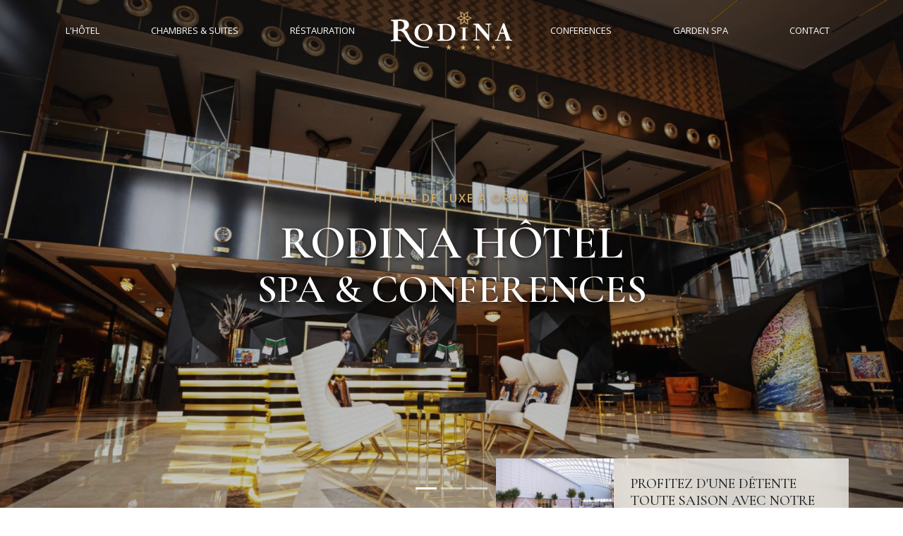

--- FILE ---
content_type: text/html; charset=UTF-8
request_url: https://rodinahotel.com/
body_size: 20916
content:
<!DOCTYPE html>
<html lang="fr">

<head>
  <meta charset="UTF-8">
  <meta name="viewport" content="width=device-width, initial-scale=1.0">
  <meta http-equiv="X-UA-Compatible" content="ie=edge">
  <title>
    Rodina Hôtel Spa &amp; Conferences                         &raquo;  Hôtel de luxe à Oran   </title>
  <meta name="description" content="Rodina Hôtel Spa & Conferences  vous attend pour un séjour exceptionnel à Oran, plus précisément dans le centre-ville, près de l’aéroport.">
  <script type="text/javascript" src="https://unpkg.com/default-passive-events"></script>
  <meta property="og:title" content="Rodina Hôtel Spa & Conferences" />
<meta property="og:description" content="Rodina Hôtel Spa & Conferences  vous attend pour un séjour exceptionnel à Oran, plus précisément dans le centre-ville, près de l’aéroport." />
<meta property="og:type" content="website" />
<meta property="og:url" content="https://rodinahotel.com" />
<meta property="og:site_name" content="Rodina Hôtel Spa & Conferences" />
<meta name="msapplication-TileColor" content="#a4ce55">
<meta name="theme-color" content="#000000">  <meta name='robots' content='max-image-preview:large' />
<script type="text/javascript">
/* <![CDATA[ */
window._wpemojiSettings = {"baseUrl":"https:\/\/s.w.org\/images\/core\/emoji\/15.0.3\/72x72\/","ext":".png","svgUrl":"https:\/\/s.w.org\/images\/core\/emoji\/15.0.3\/svg\/","svgExt":".svg","source":{"concatemoji":"https:\/\/rodinahotel.com\/wp-includes\/js\/wp-emoji-release.min.js?ver=6.5.7"}};
/*! This file is auto-generated */
!function(i,n){var o,s,e;function c(e){try{var t={supportTests:e,timestamp:(new Date).valueOf()};sessionStorage.setItem(o,JSON.stringify(t))}catch(e){}}function p(e,t,n){e.clearRect(0,0,e.canvas.width,e.canvas.height),e.fillText(t,0,0);var t=new Uint32Array(e.getImageData(0,0,e.canvas.width,e.canvas.height).data),r=(e.clearRect(0,0,e.canvas.width,e.canvas.height),e.fillText(n,0,0),new Uint32Array(e.getImageData(0,0,e.canvas.width,e.canvas.height).data));return t.every(function(e,t){return e===r[t]})}function u(e,t,n){switch(t){case"flag":return n(e,"\ud83c\udff3\ufe0f\u200d\u26a7\ufe0f","\ud83c\udff3\ufe0f\u200b\u26a7\ufe0f")?!1:!n(e,"\ud83c\uddfa\ud83c\uddf3","\ud83c\uddfa\u200b\ud83c\uddf3")&&!n(e,"\ud83c\udff4\udb40\udc67\udb40\udc62\udb40\udc65\udb40\udc6e\udb40\udc67\udb40\udc7f","\ud83c\udff4\u200b\udb40\udc67\u200b\udb40\udc62\u200b\udb40\udc65\u200b\udb40\udc6e\u200b\udb40\udc67\u200b\udb40\udc7f");case"emoji":return!n(e,"\ud83d\udc26\u200d\u2b1b","\ud83d\udc26\u200b\u2b1b")}return!1}function f(e,t,n){var r="undefined"!=typeof WorkerGlobalScope&&self instanceof WorkerGlobalScope?new OffscreenCanvas(300,150):i.createElement("canvas"),a=r.getContext("2d",{willReadFrequently:!0}),o=(a.textBaseline="top",a.font="600 32px Arial",{});return e.forEach(function(e){o[e]=t(a,e,n)}),o}function t(e){var t=i.createElement("script");t.src=e,t.defer=!0,i.head.appendChild(t)}"undefined"!=typeof Promise&&(o="wpEmojiSettingsSupports",s=["flag","emoji"],n.supports={everything:!0,everythingExceptFlag:!0},e=new Promise(function(e){i.addEventListener("DOMContentLoaded",e,{once:!0})}),new Promise(function(t){var n=function(){try{var e=JSON.parse(sessionStorage.getItem(o));if("object"==typeof e&&"number"==typeof e.timestamp&&(new Date).valueOf()<e.timestamp+604800&&"object"==typeof e.supportTests)return e.supportTests}catch(e){}return null}();if(!n){if("undefined"!=typeof Worker&&"undefined"!=typeof OffscreenCanvas&&"undefined"!=typeof URL&&URL.createObjectURL&&"undefined"!=typeof Blob)try{var e="postMessage("+f.toString()+"("+[JSON.stringify(s),u.toString(),p.toString()].join(",")+"));",r=new Blob([e],{type:"text/javascript"}),a=new Worker(URL.createObjectURL(r),{name:"wpTestEmojiSupports"});return void(a.onmessage=function(e){c(n=e.data),a.terminate(),t(n)})}catch(e){}c(n=f(s,u,p))}t(n)}).then(function(e){for(var t in e)n.supports[t]=e[t],n.supports.everything=n.supports.everything&&n.supports[t],"flag"!==t&&(n.supports.everythingExceptFlag=n.supports.everythingExceptFlag&&n.supports[t]);n.supports.everythingExceptFlag=n.supports.everythingExceptFlag&&!n.supports.flag,n.DOMReady=!1,n.readyCallback=function(){n.DOMReady=!0}}).then(function(){return e}).then(function(){var e;n.supports.everything||(n.readyCallback(),(e=n.source||{}).concatemoji?t(e.concatemoji):e.wpemoji&&e.twemoji&&(t(e.twemoji),t(e.wpemoji)))}))}((window,document),window._wpemojiSettings);
/* ]]> */
</script>
<style id='wp-emoji-styles-inline-css' type='text/css'>

	img.wp-smiley, img.emoji {
		display: inline !important;
		border: none !important;
		box-shadow: none !important;
		height: 1em !important;
		width: 1em !important;
		margin: 0 0.07em !important;
		vertical-align: -0.1em !important;
		background: none !important;
		padding: 0 !important;
	}
</style>
<link rel='stylesheet' id='wp-block-library-css' href='https://rodinahotel.com/wp-includes/css/dist/block-library/style.min.css?ver=6.5.7' type='text/css' media='all' />
<style id='classic-theme-styles-inline-css' type='text/css'>
/*! This file is auto-generated */
.wp-block-button__link{color:#fff;background-color:#32373c;border-radius:9999px;box-shadow:none;text-decoration:none;padding:calc(.667em + 2px) calc(1.333em + 2px);font-size:1.125em}.wp-block-file__button{background:#32373c;color:#fff;text-decoration:none}
</style>
<style id='global-styles-inline-css' type='text/css'>
body{--wp--preset--color--black: #000000;--wp--preset--color--cyan-bluish-gray: #abb8c3;--wp--preset--color--white: #ffffff;--wp--preset--color--pale-pink: #f78da7;--wp--preset--color--vivid-red: #cf2e2e;--wp--preset--color--luminous-vivid-orange: #ff6900;--wp--preset--color--luminous-vivid-amber: #fcb900;--wp--preset--color--light-green-cyan: #7bdcb5;--wp--preset--color--vivid-green-cyan: #00d084;--wp--preset--color--pale-cyan-blue: #8ed1fc;--wp--preset--color--vivid-cyan-blue: #0693e3;--wp--preset--color--vivid-purple: #9b51e0;--wp--preset--gradient--vivid-cyan-blue-to-vivid-purple: linear-gradient(135deg,rgba(6,147,227,1) 0%,rgb(155,81,224) 100%);--wp--preset--gradient--light-green-cyan-to-vivid-green-cyan: linear-gradient(135deg,rgb(122,220,180) 0%,rgb(0,208,130) 100%);--wp--preset--gradient--luminous-vivid-amber-to-luminous-vivid-orange: linear-gradient(135deg,rgba(252,185,0,1) 0%,rgba(255,105,0,1) 100%);--wp--preset--gradient--luminous-vivid-orange-to-vivid-red: linear-gradient(135deg,rgba(255,105,0,1) 0%,rgb(207,46,46) 100%);--wp--preset--gradient--very-light-gray-to-cyan-bluish-gray: linear-gradient(135deg,rgb(238,238,238) 0%,rgb(169,184,195) 100%);--wp--preset--gradient--cool-to-warm-spectrum: linear-gradient(135deg,rgb(74,234,220) 0%,rgb(151,120,209) 20%,rgb(207,42,186) 40%,rgb(238,44,130) 60%,rgb(251,105,98) 80%,rgb(254,248,76) 100%);--wp--preset--gradient--blush-light-purple: linear-gradient(135deg,rgb(255,206,236) 0%,rgb(152,150,240) 100%);--wp--preset--gradient--blush-bordeaux: linear-gradient(135deg,rgb(254,205,165) 0%,rgb(254,45,45) 50%,rgb(107,0,62) 100%);--wp--preset--gradient--luminous-dusk: linear-gradient(135deg,rgb(255,203,112) 0%,rgb(199,81,192) 50%,rgb(65,88,208) 100%);--wp--preset--gradient--pale-ocean: linear-gradient(135deg,rgb(255,245,203) 0%,rgb(182,227,212) 50%,rgb(51,167,181) 100%);--wp--preset--gradient--electric-grass: linear-gradient(135deg,rgb(202,248,128) 0%,rgb(113,206,126) 100%);--wp--preset--gradient--midnight: linear-gradient(135deg,rgb(2,3,129) 0%,rgb(40,116,252) 100%);--wp--preset--font-size--small: 13px;--wp--preset--font-size--medium: 20px;--wp--preset--font-size--large: 36px;--wp--preset--font-size--x-large: 42px;--wp--preset--spacing--20: 0.44rem;--wp--preset--spacing--30: 0.67rem;--wp--preset--spacing--40: 1rem;--wp--preset--spacing--50: 1.5rem;--wp--preset--spacing--60: 2.25rem;--wp--preset--spacing--70: 3.38rem;--wp--preset--spacing--80: 5.06rem;--wp--preset--shadow--natural: 6px 6px 9px rgba(0, 0, 0, 0.2);--wp--preset--shadow--deep: 12px 12px 50px rgba(0, 0, 0, 0.4);--wp--preset--shadow--sharp: 6px 6px 0px rgba(0, 0, 0, 0.2);--wp--preset--shadow--outlined: 6px 6px 0px -3px rgba(255, 255, 255, 1), 6px 6px rgba(0, 0, 0, 1);--wp--preset--shadow--crisp: 6px 6px 0px rgba(0, 0, 0, 1);}:where(.is-layout-flex){gap: 0.5em;}:where(.is-layout-grid){gap: 0.5em;}body .is-layout-flex{display: flex;}body .is-layout-flex{flex-wrap: wrap;align-items: center;}body .is-layout-flex > *{margin: 0;}body .is-layout-grid{display: grid;}body .is-layout-grid > *{margin: 0;}:where(.wp-block-columns.is-layout-flex){gap: 2em;}:where(.wp-block-columns.is-layout-grid){gap: 2em;}:where(.wp-block-post-template.is-layout-flex){gap: 1.25em;}:where(.wp-block-post-template.is-layout-grid){gap: 1.25em;}.has-black-color{color: var(--wp--preset--color--black) !important;}.has-cyan-bluish-gray-color{color: var(--wp--preset--color--cyan-bluish-gray) !important;}.has-white-color{color: var(--wp--preset--color--white) !important;}.has-pale-pink-color{color: var(--wp--preset--color--pale-pink) !important;}.has-vivid-red-color{color: var(--wp--preset--color--vivid-red) !important;}.has-luminous-vivid-orange-color{color: var(--wp--preset--color--luminous-vivid-orange) !important;}.has-luminous-vivid-amber-color{color: var(--wp--preset--color--luminous-vivid-amber) !important;}.has-light-green-cyan-color{color: var(--wp--preset--color--light-green-cyan) !important;}.has-vivid-green-cyan-color{color: var(--wp--preset--color--vivid-green-cyan) !important;}.has-pale-cyan-blue-color{color: var(--wp--preset--color--pale-cyan-blue) !important;}.has-vivid-cyan-blue-color{color: var(--wp--preset--color--vivid-cyan-blue) !important;}.has-vivid-purple-color{color: var(--wp--preset--color--vivid-purple) !important;}.has-black-background-color{background-color: var(--wp--preset--color--black) !important;}.has-cyan-bluish-gray-background-color{background-color: var(--wp--preset--color--cyan-bluish-gray) !important;}.has-white-background-color{background-color: var(--wp--preset--color--white) !important;}.has-pale-pink-background-color{background-color: var(--wp--preset--color--pale-pink) !important;}.has-vivid-red-background-color{background-color: var(--wp--preset--color--vivid-red) !important;}.has-luminous-vivid-orange-background-color{background-color: var(--wp--preset--color--luminous-vivid-orange) !important;}.has-luminous-vivid-amber-background-color{background-color: var(--wp--preset--color--luminous-vivid-amber) !important;}.has-light-green-cyan-background-color{background-color: var(--wp--preset--color--light-green-cyan) !important;}.has-vivid-green-cyan-background-color{background-color: var(--wp--preset--color--vivid-green-cyan) !important;}.has-pale-cyan-blue-background-color{background-color: var(--wp--preset--color--pale-cyan-blue) !important;}.has-vivid-cyan-blue-background-color{background-color: var(--wp--preset--color--vivid-cyan-blue) !important;}.has-vivid-purple-background-color{background-color: var(--wp--preset--color--vivid-purple) !important;}.has-black-border-color{border-color: var(--wp--preset--color--black) !important;}.has-cyan-bluish-gray-border-color{border-color: var(--wp--preset--color--cyan-bluish-gray) !important;}.has-white-border-color{border-color: var(--wp--preset--color--white) !important;}.has-pale-pink-border-color{border-color: var(--wp--preset--color--pale-pink) !important;}.has-vivid-red-border-color{border-color: var(--wp--preset--color--vivid-red) !important;}.has-luminous-vivid-orange-border-color{border-color: var(--wp--preset--color--luminous-vivid-orange) !important;}.has-luminous-vivid-amber-border-color{border-color: var(--wp--preset--color--luminous-vivid-amber) !important;}.has-light-green-cyan-border-color{border-color: var(--wp--preset--color--light-green-cyan) !important;}.has-vivid-green-cyan-border-color{border-color: var(--wp--preset--color--vivid-green-cyan) !important;}.has-pale-cyan-blue-border-color{border-color: var(--wp--preset--color--pale-cyan-blue) !important;}.has-vivid-cyan-blue-border-color{border-color: var(--wp--preset--color--vivid-cyan-blue) !important;}.has-vivid-purple-border-color{border-color: var(--wp--preset--color--vivid-purple) !important;}.has-vivid-cyan-blue-to-vivid-purple-gradient-background{background: var(--wp--preset--gradient--vivid-cyan-blue-to-vivid-purple) !important;}.has-light-green-cyan-to-vivid-green-cyan-gradient-background{background: var(--wp--preset--gradient--light-green-cyan-to-vivid-green-cyan) !important;}.has-luminous-vivid-amber-to-luminous-vivid-orange-gradient-background{background: var(--wp--preset--gradient--luminous-vivid-amber-to-luminous-vivid-orange) !important;}.has-luminous-vivid-orange-to-vivid-red-gradient-background{background: var(--wp--preset--gradient--luminous-vivid-orange-to-vivid-red) !important;}.has-very-light-gray-to-cyan-bluish-gray-gradient-background{background: var(--wp--preset--gradient--very-light-gray-to-cyan-bluish-gray) !important;}.has-cool-to-warm-spectrum-gradient-background{background: var(--wp--preset--gradient--cool-to-warm-spectrum) !important;}.has-blush-light-purple-gradient-background{background: var(--wp--preset--gradient--blush-light-purple) !important;}.has-blush-bordeaux-gradient-background{background: var(--wp--preset--gradient--blush-bordeaux) !important;}.has-luminous-dusk-gradient-background{background: var(--wp--preset--gradient--luminous-dusk) !important;}.has-pale-ocean-gradient-background{background: var(--wp--preset--gradient--pale-ocean) !important;}.has-electric-grass-gradient-background{background: var(--wp--preset--gradient--electric-grass) !important;}.has-midnight-gradient-background{background: var(--wp--preset--gradient--midnight) !important;}.has-small-font-size{font-size: var(--wp--preset--font-size--small) !important;}.has-medium-font-size{font-size: var(--wp--preset--font-size--medium) !important;}.has-large-font-size{font-size: var(--wp--preset--font-size--large) !important;}.has-x-large-font-size{font-size: var(--wp--preset--font-size--x-large) !important;}
.wp-block-navigation a:where(:not(.wp-element-button)){color: inherit;}
:where(.wp-block-post-template.is-layout-flex){gap: 1.25em;}:where(.wp-block-post-template.is-layout-grid){gap: 1.25em;}
:where(.wp-block-columns.is-layout-flex){gap: 2em;}:where(.wp-block-columns.is-layout-grid){gap: 2em;}
.wp-block-pullquote{font-size: 1.5em;line-height: 1.6;}
</style>
<link rel='stylesheet' id='main-css' href='https://rodinahotel.com/wp-content/themes/rodina/static/css/app.css?ver=1.0.13' type='text/css' media='all' />
<link rel="https://api.w.org/" href="https://rodinahotel.com/wp-json/" /><link rel="EditURI" type="application/rsd+xml" title="RSD" href="https://rodinahotel.com/xmlrpc.php?rsd" />
<link rel="icon" href="https://rodinahotel.com/wp-content/uploads/2023/08/cropped-rodina-hotel-icon-32x32.png" sizes="32x32" />
<link rel="icon" href="https://rodinahotel.com/wp-content/uploads/2023/08/cropped-rodina-hotel-icon-192x192.png" sizes="192x192" />
<link rel="apple-touch-icon" href="https://rodinahotel.com/wp-content/uploads/2023/08/cropped-rodina-hotel-icon-180x180.png" />
<meta name="msapplication-TileImage" content="https://rodinahotel.com/wp-content/uploads/2023/08/cropped-rodina-hotel-icon-270x270.png" />
</head>

<body style="overflow-x: hidden;">

  <nav class="navbar navbar-expand-xl navbar-light main-nav page-header p-0 py-lg-3">
    <div class="container-fluid px-lg-5 px-xl-6">
        <div class="navbar-collapse collapse nav-content order-2 col-xl-5 p-md-0">
            <ul class="nav navbar-nav mx-n3 w-100 d-flex justify-content-around">
                <li class="nav-item">
                    <a class="nav-link text-white text-uppercase d-block text-x-medium " href="https://rodinahotel.com/#hotel">L'Hôtel</a>
                </li>
                <li class="nav-item">
                    <a class="nav-link text-white text-uppercase d-block text-x-medium " href="https://rodinahotel.com/#chambres">Chambres & Suites</a>

                </li>
                <li class="nav-item">
                    <a class="nav-link text-white text-uppercase d-block text-x-medium " href="https://rodinahotel.com/#restauration">Réstauration</a>
                </li>
            </ul>
        </div>
        <ul class="nav navbar-nav nav-logo text-nowrap d-flex flex-row flex-xl-column align-items-center mx-xl-auto order-1 order-xl-2 col-xl-2 pr-0">
            <a href="https://rodinahotel.com/reservation" class="navbar_mobile-icon col-2 px-0 d-flex align-items-center justify-content-center d-xl-none">
                <svg class="text-white" height="24" width="24" fill="none" viewBox="0 0 24 24" stroke="currentColor">
                    <path stroke-linecap="round" stroke-linejoin="round" stroke-width="1" d="M8 7V3m8 4V3m-9 8h10M5 21h14a2 2 0 002-2V7a2 2 0 00-2-2H5a2 2 0 00-2 2v12a2 2 0 002 2z" />
                </svg>
            </a>

            <a class="navbar-brand position-relative m-0 py-3 p-lg-0 " href="https://rodinahotel.com">
                <img src="https://rodinahotel.com/wp-content/themes/rodina/static/img/logo-rodina-light.svg" class="logo-full" alt="Rodina Hôtel Spa &amp; Conferences                        ">
                <img src="https://rodinahotel.com/wp-content/themes/rodina/static/img/logo-rodina.svg" class="logo-scroll" alt="Rodina Hôtel Spa &amp; Conferences                        ">
            </a>

            <button class="navbar-toggler navbar_mobile-icon col-2 px-0 d-flex d-xl-none align-items-center justify-content-center" type="button" data-toggle="collapse" data-target=".nav-content" aria-expanded="false" aria-label="Toggle navigation">
                <svg class="text-white" height="24" width="24" viewBox="0 0 24 24" fill="none" stroke="currentColor" stroke-width="1" stroke-linecap="round" stroke-linejoin="round">
                    <line x1="3" y1="12" x2="21" y2="12" />
                    <line x1="3" y1="6" x2="21" y2="6" />
                    <line x1="3" y1="18" x2="21" y2="18" />
                </svg>
            </button>
        </ul>
        <div class="ml-auto navbar-collapse collapse nav-content order-3 order-xl-3 col-xl-5 p-md-0">
            <ul class="nav navbar-nav mx-n3 ml-lg-auto mr-lg-0 w-100 d-flex justify-content-around">

                <li class="nav-item">
                    <a class="nav-link text-white text-uppercase d-block text-x-medium " href="https://rodinahotel.com/#conferences">Conferences</a>
                </li>
                <li class="nav-item">
                    <a class="nav-link text-white text-uppercase d-block text-x-medium " href="https://rodinahotel.com/#spa">Garden Spa</a>
                </li>
                <li class="nav-item">
                    <a class="nav-link text-white text-uppercase d-block text-x-medium " href="https://rodinahotel.com/contact">Contact</a>
                </li>
            </ul>
        </div>
    </div>
</nav><div class="position-relative">
  <div id="carousel" class="carousel slide slider-elastic animate-text slider-wrapper" data-ride="carousel">
    <ol class="carousel-indicators">
              <li data-target="#carousel" data-slide-to="" class="active"></li>
              <li data-target="#carousel" data-slide-to="" class=""></li>
              <li data-target="#carousel" data-slide-to="" class=""></li>
          </ol>
    <div class="carousel-inner">
              <div class="carousel-item item active">
          <picture>
                        <source media="(max-width: 699px)" srcset="https://rodinahotel.com/wp-content/uploads/2023/07/reception-500x600.jpg ">
            <source media="(min-width: 700px)" srcset="https://rodinahotel.com/wp-content/uploads/2023/07/reception-1600x900.jpg">
            <img src="https://rodinahotel.com/wp-content/uploads/2023/07/reception-1600x900.jpg" class="img-fluid lazyload w-100" alt="">
          </picture>
          <div class="slide-item_overlay"></div>
          <div class="slider-caption">
            <div class="container">
              <div class="row justify-content-center">
                <article class="col-md-10 col-lg-8 text-center">
                                      <h6 class="text-primary text-uppercase mb-2 pb-2 text-center font-weight-bold text-shadow" data-animation="animated flipInX" style="letter-spacing: .125rem;">
                      Hôtel de luxe à Oran                    </h6>
                                    <h2 class="display-3 text-white text-uppercase font-serif font-weight-bold line-height-11 text-shadow mb-0" data-animation="animated flipInX">Rodina Hôtel </h2>
                  <h2 class="display-4 text-white text-uppercase font-serif font-weight-bold line-height-11 text-shadow" data-animation="animated flipInX">Spa & Conferences</h2>
                </article>
              </div>
            </div>
          </div>
        </div>
              <div class="carousel-item item ">
          <picture>
                        <source media="(max-width: 699px)" srcset="https://rodinahotel.com/wp-content/uploads/2023/07/DSC041011-500x600.jpg ">
            <source media="(min-width: 700px)" srcset="https://rodinahotel.com/wp-content/uploads/2023/07/DSC041011-1600x900.jpg">
            <img src="https://rodinahotel.com/wp-content/uploads/2023/07/DSC041011-1600x900.jpg" class="img-fluid lazyload w-100" alt="">
          </picture>
          <div class="slide-item_overlay"></div>
          <div class="slider-caption">
            <div class="container">
              <div class="row justify-content-center">
                <article class="col-md-10 col-lg-8 text-center">
                                      <h6 class="text-primary text-uppercase mb-2 pb-2 text-center font-weight-bold text-shadow" data-animation="animated flipInX" style="letter-spacing: .125rem;">
                      Hôtel de luxe à Oran                    </h6>
                                    <h2 class="display-3 text-white text-uppercase font-serif font-weight-bold line-height-11 text-shadow mb-0" data-animation="animated flipInX">Rodina Hôtel </h2>
                  <h2 class="display-4 text-white text-uppercase font-serif font-weight-bold line-height-11 text-shadow" data-animation="animated flipInX">Spa & Conferences</h2>
                </article>
              </div>
            </div>
          </div>
        </div>
              <div class="carousel-item item ">
          <picture>
                        <source media="(max-width: 699px)" srcset="https://rodinahotel.com/wp-content/uploads/2023/07/031-500x600.jpg ">
            <source media="(min-width: 700px)" srcset="https://rodinahotel.com/wp-content/uploads/2023/07/031-1600x900.jpg">
            <img src="https://rodinahotel.com/wp-content/uploads/2023/07/031-1600x900.jpg" class="img-fluid lazyload w-100" alt="">
          </picture>
          <div class="slide-item_overlay"></div>
          <div class="slider-caption">
            <div class="container">
              <div class="row justify-content-center">
                <article class="col-md-10 col-lg-8 text-center">
                                      <h6 class="text-primary text-uppercase mb-2 pb-2 text-center font-weight-bold text-shadow" data-animation="animated flipInX" style="letter-spacing: .125rem;">
                      Hôtel de luxe à Oran                    </h6>
                                    <h2 class="display-3 text-white text-uppercase font-serif font-weight-bold line-height-11 text-shadow mb-0" data-animation="animated flipInX">Rodina Hôtel</h2>
                  <h2 class="display-4 text-white text-uppercase font-serif font-weight-bold line-height-11 text-shadow" data-animation="animated flipInX"></h2>
                </article>
              </div>
            </div>
          </div>
        </div>
          </div>
    <a class="slider-control carousel-control-prev slider-control-left" href="#carousel" role="button" data-slide="prev">
      <span class="carousel-control-prev-icon slider-icons" aria-hidden="true"></span>
      <span class="sr-only">Previous</span>
    </a>
    <a class="slider-control carousel-control-next slider-control-right" href="#carousel" role="button" data-slide="next">
      <span class="carousel-control-next-icon slider-icons" aria-hidden="true"></span>
      <span class="sr-only">Next</span>
    </a>
  </div>
        <div class="offer_wrapper" data-target="#offer_modal" data-toggle="modal" style="cursor: pointer;">
      <div class="offer-card row no-gutters col-lg-3 px-0">
        <div class="col-4">
          <div class="img_card h-100" style="background-image: url('https://rodinahotel.com/wp-content/uploads/2023/07/IMG-20230703-WA0013-300x161.jpg'); background-size: cover;">
          </div>
        </div>
        <div class="col-8">
          <div class="p-3 p-lg-4">
            <p class="h5 text-uppercase mb-0 font-serif line-clamp-3">
              Profitez d'une détente toute saison avec notre piscine couverte chauffée.             </p>
          </div>
        </div>
      </div>
    </div>
  </div>
<!-- -->
<div class="modal fade " id="offer_modal" tabindex="-1" role="dialog" aria-labelledby="offer_modal_Label" aria-hidden="true">
  <button type="button" class="px-2 py-3 close text-dark" data-dismiss="modal" aria-label="Close">
    <svg class="text-white" width="40" height="40" viewBox="0 0 24 24" stroke-width="1" stroke="currentColor" fill="none" stroke-linecap="round" stroke-linejoin="round">
      <path stroke="none" d="M0 0h24v24H0z" />
      <line x1="18" y1="6" x2="6" y2="18" />
      <line x1="6" y1="6" x2="18" y2="18" />
    </svg>
  </button>
  <div class="modal-dialog" role="document">
    <div class="modal-content bg-transparent overflow-hidden p-1 p-lg-4">
      <div class="border border-primary">
        <div class="modal-header border-0">
          <div class="p-3 px-lg-5 pt-lg-5 w-100">
            <img class="img-fluid w-100" src="https://rodinahotel.com/wp-content/uploads/2023/07/IMG-20230703-WA0013-300x161.jpg">
          </div>
        </div>
        <div class="modal-body px-3 pb-4 px-lg-5 pb-lg-5">
          <span class="d-block text-uppercase text-x-medium mb-3 text-primary">Offre du moment</span>
          <h4 class="h2 text-uppercase text-white font-serif mb-3">
            Profitez d'une détente toute saison avec notre piscine couverte chauffée.           </h4>
          <div class="markdown has-price_table text-white text-medium">
            <p>Profitez de l&rsquo;été avec notre offre spéciale au Rodina Hôtel !</p>
<p>Réservez dès maintenant pour vivre des vacances estivales inoubliables et Profitez d&rsquo;un séjour au prix exceptionnel de 27900 DA par nuitée minimum de 2 jours et découvrez tout ce que nous avons à vous offrir</p>
<p>Plongez dans notre piscine couverte et rafraîchissez-vous. Profitez de moments de détente et de relaxation en famille</p>
<p>Savourez nos délicieux petits-déjeuners et diners gourmands inclus dans la demi-pension Laissez-vous séduire par notre cuisine savoureuse et laissez vos papilles voyager.</p>
<p>Vos enfants s&rsquo;amuseront comme jamais au Kids Club avec des activités amusantes encadrées par notre équipe dévouée. Profitez de moments de complicité en famille pendant vos vacances.</p>
<p>Ne manquez pas cette occasion de créer des souvenirs inoubliables cet été et bénéficiez de notre offre spéciale pour des vacances de rêve.</p>
          </div>
                      <a href="https://www.facebook.com/RODINA.HOTEL" target="_blank" class="btn btn-transparent border-primary text-white mt-4 position-relative">
              <span class="text-uppercase small">
                En savoir plus
              </span>
            </a>
                  </div>
      </div>
    </div>
  </div>
</div>

<div class="pb-5 pt-7 bg-light" id="hotel">
    <div class="container">
        <div class="row no-gutters d-flex align-items-center justify-content-center">
            <div class="col-lg-12 order-2 order-lg-1">
                <div class="row no-gutters">
                    <div class="row d-flex align-items-start justify-content-center">
                        <div class="col-lg-6 position-relative" style="z-index: 2">
                            <div class="position-relative w-lg-85" style="z-index: 2">
                                <svg width="112" height="16" class="mb-2 mb-lg-0" viewBox="0 0 112 16" fill="none" xmlns="http://www.w3.org/2000/svg">
                                    <path d="M7.989 0C7.96699 2.01662 7.21871 3.87812 5.96424 5.27424C4.51169 6.93629 2.37689 8 0 8C2.20083 8 4.18157 8.90859 5.63411 10.349C7.08666 11.7895 7.989 13.7839 8.011 16C8.03301 13.6288 9.0674 11.5014 10.718 10.0166C12.1265 8.75346 13.9752 8 16 8C13.6231 8 11.5103 6.95845 10.0358 5.2964C8.78129 3.87812 8.011 2.03878 7.989 0Z" fill="#030814"></path>
                                    <path d="M31.989 0C31.967 2.01662 31.2187 3.87812 29.9642 5.27424C28.5117 6.93629 26.3769 8 24 8C26.2008 8 28.1816 8.90859 29.6341 10.349C31.0867 11.7895 31.989 13.7839 32.011 16C32.033 13.6288 33.0674 11.5014 34.718 10.0166C36.1265 8.75346 37.9752 8 40 8C37.6231 8 35.5103 6.95845 34.0358 5.2964C32.7813 3.87812 32.011 2.03878 31.989 0Z" fill="#030814"></path>
                                    <path d="M55.989 0C55.967 2.01662 55.2187 3.87812 53.9642 5.27424C52.5117 6.93629 50.3769 8 48 8C50.2008 8 52.1816 8.90859 53.6341 10.349C55.0867 11.7895 55.989 13.7839 56.011 16C56.033 13.6288 57.0674 11.5014 58.718 10.0166C60.1265 8.75346 61.9752 8 64 8C61.6231 8 59.5103 6.95845 58.0358 5.2964C56.7813 3.87812 56.011 2.03878 55.989 0Z" fill="#030814"></path>
                                    <path d="M79.989 0C79.967 2.01662 79.2187 3.87812 77.9642 5.27424C76.5117 6.93629 74.3769 8 72 8C74.2008 8 76.1816 8.90859 77.6341 10.349C79.0867 11.7895 79.989 13.7839 80.011 16C80.033 13.6288 81.0674 11.5014 82.718 10.0166C84.1265 8.75346 85.9752 8 88 8C85.6231 8 83.5103 6.95845 82.0358 5.2964C80.7813 3.87812 80.011 2.03878 79.989 0Z" fill="#030814"></path>
                                    <path d="M103.989 0C103.967 2.01662 103.219 3.87812 101.964 5.27424C100.512 6.93629 98.3769 8 96 8C98.2008 8 100.182 8.90859 101.634 10.349C103.087 11.7895 103.989 13.7839 104.011 16C104.033 13.6288 105.067 11.5014 106.718 10.0166C108.127 8.75346 109.975 8 112 8C109.623 8 107.51 6.95845 106.036 5.2964C104.781 3.87812 104.011 2.03878 103.989 0Z" fill="#030814"></path>
                                </svg>

                                <h1 class="font-serif text-uppercase font-weight-bold text-primary mb-3 mb-lg-4">
                                    Rodina Hôtel Spa & Conferences                                </h1>
                            </div>
                            <div class="text-x-medium w-lg-75 ml-1 font-weight-light">
                                <p>Situé à Oran, à moins de 8,8 km de la forteresse d&rsquo;Oran Santa Cruz et à 2,4 km de Medioni, le Rodina Oran propose un restaurant et met gratuitement à votre disposition une connexion Wi-Fi ainsi qu&rsquo;un parking privé. Cet hôtel 5 étoiles propose un service d&rsquo;étage et une réception ouverte 24h/24. Lyautey est à 1,9 km et Es Senia à 3 km.</p>
<p>L&rsquo;hébergement Rodina Hotel Spa &#038; Conferences vous attend pour un séjour exceptionnel à Oran, plus précisément dans le centre-ville, près de l&rsquo;aéroport. Faites le plein de culture aux emblématiques Musée Ahmed Zabana et Le Théâtre, ou mettez le cap sur les incontournables Grande Synagogue d&rsquo;Oran et Palais de la Culture. </p>
                            </div>

                            <a href="https://rodinahotel.com/reservation" class="btn btn-transparent border-primary text-black mt-4 position-relative">
                                <span class="text-uppercase small">
                                    Réservez Maintenant
                                </span>
                            </a>

                        </div>
                        <div class="col-lg-6 px-4 px-lg-0 mt-6 mb-4 mb-md-6 mb-lg-5 mt-md-7 mt-xl-0">
                            <div class="bg-pattern-wrap" style="
                            background-size:cover; 
                            background-image: url('https://rodinahotel.com/wp-content/themes/rodina/static/img/rodina-pattern.jpg');
                            "></div>
                                                        <div class="d-flex py-lg-5 align-items-center justify-content-center position-relative" style="z-index: 2;">
                                <img class="img-fluid wow fadeIn" data-wow-delay="0.25s" data-wow-duration="2s" src="https://rodinahotel.com/wp-content/uploads/2023/07/reception-660x450.jpg" alt="Rodina Hôtel Spa &amp; Conferences                        ">
                            </div>
                        </div>
                    </div>
                </div>
            </div>
        </div>
    </div>
</div>
<div class="bg-dark py-5 py-xl-6 overflow-hidden" id="chambres">
    <div class="container">
        <div class="row">
            <div class="col-lg-12 mb-4 mb-lg-5 text-center">
                <h2 class="text-primary font-serif text-uppercase font-weight-bold mb-4 line-height-none">
                    Nos Chambres & Suites
                </h2>
                <p class="w-lg-50 lead mx-auto text-medium text-white font-weight-light">
                    Des chambres d'hôtel de luxe et suites d'exception vous attendent au Hôtel Rodina. Découvrez sans plus attendre notre sélection.
                </p>
                <div class="arrow-wrapper justify-content-between d-flex align-items-center mt-4 mt-lg-0">
                    <button type="button" class="btn btn-transparent slick-prev slick-arrow arrow-prev px-0">
                        <svg class="text-white" height="16" width="128">
                            <rect width="1" height="128" transform="matrix(4.37114e-08 -1 -1 -4.37114e-08 130 8.5)" fill="currentColor"></rect>
                            <path d="M2.6 8.3L2.375 8L2.6 7.7L5.6198 3.6736L0.7526 8L5.6198 12.3264L2.6 8.3Z" fill="currentColor" stroke="currentColor"></path>
                        </svg>
                    </button>
                    <img src="https://rodinahotel.com/wp-content/themes/rodina/static/img/rodina-hotel-icon.svg" class="main-icon">
                    <button type="button" class="btn btn-transparent slick-next slick-arrow arrow-next px-0">
                        <svg class="text-white" height="16" width="128">
                            <rect y="8.5" width="1" height="128" transform="rotate(-90 0 8.5)" fill="currentColor"></rect>
                            <path d="M127.4 8.3L127.625 8L127.4 7.7L124.38 3.6736L129.247 8L124.38 12.3264L127.4 8.3Z" fill="currentColor" stroke="currentColor"></path>
                        </svg>
                    </button>
                </div>
            </div>
            <div class="col-lg-12 px-0">
                <div id="rooms" class="featured px-2 px-lg-1">
                                            <div class="border border-primary p-4 p-lg-5 position-relative h-100">
                            <a href="https://rodinahotel.com/rooms/chambre-simple-superieure/">
                                                                <div class="position-relative">
                                    <div class="img-card_overlay"></div>
                                    <img src="https://rodinahotel.com/wp-content/uploads/2023/07/simple-1-660x450.jpg" alt="Chambre Classique Standard" class="img-fluid w-100">
                                </div>
                                <div class="item-card">
                                    <h3 class="text-uppercase text-white mt-2 mb-0 font-weight-bold line-clamp-2 font-serif">
                                        Chambre Classique Standard                                    </h3>
                                </div>
                                <div class="d-flex align-items-center mt-2" style="height: 14px">
                                                                            <span class="d-inline-block px-3 bg-primary mr-2" style="height: 1px;"></span>
                                        <span class="text-x-medium text-uppercase text-primary">
                                            À partir de 19 000 DA DA
                                        </span>
                                                                    </div>
                            </a>
                        </div>
                                            <div class="border border-primary p-4 p-lg-5 position-relative h-100">
                            <a href="https://rodinahotel.com/rooms/chambre-standard/">
                                                                <div class="position-relative">
                                    <div class="img-card_overlay"></div>
                                    <img src="https://rodinahotel.com/wp-content/uploads/2023/07/4139-660x450.jpg" alt="Chambre Classique Twin" class="img-fluid w-100">
                                </div>
                                <div class="item-card">
                                    <h3 class="text-uppercase text-white mt-2 mb-0 font-weight-bold line-clamp-2 font-serif">
                                        Chambre Classique Twin                                    </h3>
                                </div>
                                <div class="d-flex align-items-center mt-2" style="height: 14px">
                                                                            <span class="d-inline-block px-3 bg-primary mr-2" style="height: 1px;"></span>
                                        <span class="text-x-medium text-uppercase text-primary">
                                            À partir de 22 000 DA DA
                                        </span>
                                                                    </div>
                            </a>
                        </div>
                                            <div class="border border-primary p-4 p-lg-5 position-relative h-100">
                            <a href="https://rodinahotel.com/rooms/chambre-triple-standard/">
                                                                <div class="position-relative">
                                    <div class="img-card_overlay"></div>
                                    <img src="https://rodinahotel.com/wp-content/uploads/2023/07/4079-660x450.jpg" alt="Chambre Triple Standard" class="img-fluid w-100">
                                </div>
                                <div class="item-card">
                                    <h3 class="text-uppercase text-white mt-2 mb-0 font-weight-bold line-clamp-2 font-serif">
                                        Chambre Triple Standard                                    </h3>
                                </div>
                                <div class="d-flex align-items-center mt-2" style="height: 14px">
                                                                            <span class="d-inline-block px-3 bg-primary mr-2" style="height: 1px;"></span>
                                        <span class="text-x-medium text-uppercase text-primary">
                                            À partir de 25 000DA DA
                                        </span>
                                                                    </div>
                            </a>
                        </div>
                                            <div class="border border-primary p-4 p-lg-5 position-relative h-100">
                            <a href="https://rodinahotel.com/rooms/chambre-superieure/">
                                                                <div class="position-relative">
                                    <div class="img-card_overlay"></div>
                                    <img src="https://rodinahotel.com/wp-content/uploads/2024/02/DSC04148-660x450.jpg" alt="Chambre superieure" class="img-fluid w-100">
                                </div>
                                <div class="item-card">
                                    <h3 class="text-uppercase text-white mt-2 mb-0 font-weight-bold line-clamp-2 font-serif">
                                        Chambre superieure                                    </h3>
                                </div>
                                <div class="d-flex align-items-center mt-2" style="height: 14px">
                                                                            <span class="d-inline-block px-3 bg-primary mr-2" style="height: 1px;"></span>
                                        <span class="text-x-medium text-uppercase text-primary">
                                            À partir de 22 000 DA DA
                                        </span>
                                                                    </div>
                            </a>
                        </div>
                                            <div class="border border-primary p-4 p-lg-5 position-relative h-100">
                            <a href="https://rodinahotel.com/rooms/chambre-simple-executive/">
                                                                <div class="position-relative">
                                    <div class="img-card_overlay"></div>
                                    <img src="https://rodinahotel.com/wp-content/uploads/2023/09/ch-exec-660x450.jpg" alt="Chambre Exécutive" class="img-fluid w-100">
                                </div>
                                <div class="item-card">
                                    <h3 class="text-uppercase text-white mt-2 mb-0 font-weight-bold line-clamp-2 font-serif">
                                        Chambre Exécutive                                    </h3>
                                </div>
                                <div class="d-flex align-items-center mt-2" style="height: 14px">
                                                                            <span class="d-inline-block px-3 bg-primary mr-2" style="height: 1px;"></span>
                                        <span class="text-x-medium text-uppercase text-primary">
                                            À partir de 25 000DA DA
                                        </span>
                                                                    </div>
                            </a>
                        </div>
                                            <div class="border border-primary p-4 p-lg-5 position-relative h-100">
                            <a href="https://rodinahotel.com/rooms/suite-junior/">
                                                                <div class="position-relative">
                                    <div class="img-card_overlay"></div>
                                    <img src="https://rodinahotel.com/wp-content/uploads/2023/07/4034-660x450.jpg" alt="Suite Junior" class="img-fluid w-100">
                                </div>
                                <div class="item-card">
                                    <h3 class="text-uppercase text-white mt-2 mb-0 font-weight-bold line-clamp-2 font-serif">
                                        Suite Junior                                    </h3>
                                </div>
                                <div class="d-flex align-items-center mt-2" style="height: 14px">
                                                                            <span class="d-inline-block px-3 bg-primary mr-2" style="height: 1px;"></span>
                                        <span class="text-x-medium text-uppercase text-primary">
                                            À partir de 36 800DA DA
                                        </span>
                                                                    </div>
                            </a>
                        </div>
                                            <div class="border border-primary p-4 p-lg-5 position-relative h-100">
                            <a href="https://rodinahotel.com/rooms/suite-senior/">
                                                                <div class="position-relative">
                                    <div class="img-card_overlay"></div>
                                    <img src="https://rodinahotel.com/wp-content/uploads/2023/07/6546-660x450.jpg" alt="Suite Sénior" class="img-fluid w-100">
                                </div>
                                <div class="item-card">
                                    <h3 class="text-uppercase text-white mt-2 mb-0 font-weight-bold line-clamp-2 font-serif">
                                        Suite Sénior                                    </h3>
                                </div>
                                <div class="d-flex align-items-center mt-2" style="height: 14px">
                                                                            <span class="d-inline-block px-3 bg-primary mr-2" style="height: 1px;"></span>
                                        <span class="text-x-medium text-uppercase text-primary">
                                            À partir de 50 800 DA
                                        </span>
                                                                    </div>
                            </a>
                        </div>
                                            <div class="border border-primary p-4 p-lg-5 position-relative h-100">
                            <a href="https://rodinahotel.com/rooms/suite-presidentielle/">
                                                                <div class="position-relative">
                                    <div class="img-card_overlay"></div>
                                    <img src="https://rodinahotel.com/wp-content/uploads/2024/02/WhatsApp-Image-2024-02-12-at-6.01.22-PM-660x450.jpeg" alt="Suite présidentielle" class="img-fluid w-100">
                                </div>
                                <div class="item-card">
                                    <h3 class="text-uppercase text-white mt-2 mb-0 font-weight-bold line-clamp-2 font-serif">
                                        Suite présidentielle                                    </h3>
                                </div>
                                <div class="d-flex align-items-center mt-2" style="height: 14px">
                                                                            <span class="d-inline-block px-3 bg-primary mr-2" style="height: 1px;"></span>
                                        <span class="text-x-medium text-uppercase text-primary">
                                            À partir de 80 000 DA
                                        </span>
                                                                    </div>
                            </a>
                        </div>
                                            <div class="border border-primary p-4 p-lg-5 position-relative h-100">
                            <a href="https://rodinahotel.com/rooms/suite-royal/">
                                                                <div class="position-relative">
                                    <div class="img-card_overlay"></div>
                                    <img src="https://rodinahotel.com/wp-content/uploads/2024/02/WhatsApp-Image-2024-02-12-a-17.55.17_1a7d227f-1-660x450.jpg" alt="Suite Royal" class="img-fluid w-100">
                                </div>
                                <div class="item-card">
                                    <h3 class="text-uppercase text-white mt-2 mb-0 font-weight-bold line-clamp-2 font-serif">
                                        Suite Royal                                    </h3>
                                </div>
                                <div class="d-flex align-items-center mt-2" style="height: 14px">
                                                                            <span class="d-inline-block px-3 bg-primary mr-2" style="height: 1px;"></span>
                                        <span class="text-x-medium text-uppercase text-primary">
                                            À partir de 90 000 DA
                                        </span>
                                                                    </div>
                            </a>
                        </div>
                                                        </div>
            </div>
        </div>

    </div>
</div>
<div class="pt-6 pb-7" id="conferences">
    <div class="container">
        <div class="row no-gutters d-flex align-items-center justify-content-center">
            <div class="col-lg-12 order-2 order-lg-1">
                <div class="row no-gutters">
                    <div class="row d-flex align-items-start justify-content-center">
                        <div class="col-lg-5 position-relative">
                            <div class="position-relative">
                                <h2 class="display-4 line-height-11 font-serif text-uppercase font-weight-bold text-primary mb-3 mb-lg-4">
                                    Séminaires &#038; évènements                                </h2>
                            </div>
                            <div class="text-medium ml-1 w-lg-85 font-weight-light markdown">
                                Besoin d’un cadre inspirant pour vos prochaines présentations ? Nos salles de Conférences offrent une combinaison parfaite entre esthétique moderne et fonctionnalité. Dotées d’une technologie de pointe et d’un confort optimal . Nos espaces de réunions vous offrent toutes les commodités nécessaires pour faire de votre évènement ou réunion de travail un rendez vous fructueux. Nous vous proposons plusieurs salles avec différentes superficies . L'équipe Rodina sera toujours là Pour vous aider à organiser les meilleurs des événements.                            </div>

                            <div class="lightgallery">
                                                                <a href="https://rodinahotel.com/wp-content/uploads/2023/07/355695049_653135093521133_4229523144677618058_n.jpg" class="gallery-item">
                                    <span class="text-uppercase small btn btn-transparent border-primary text-black mt-4 position-relative ">
                                        En savoir plus
                                    </span>
                                </a>
                                                                
                                    <span href="https://rodinahotel.com/wp-content/uploads/2023/07/355704495_653135083521134_3445698292209264096_n.jpg" class="gallery-item"></span>
                                                                                                                                    <span href="https://rodinahotel.com/wp-content/uploads/2023/07/356039652_653135090187800_8333363939657192556_n.jpg" class="gallery-item"></span>
                                                                                                                                                                                                                                                                                                                                                                                            </div>

                        </div>
                        <div class="col-lg-7 my-5 mt-lg-0">
                                                        <div class="d-flex align-items-center justify-content-end position-relative">
                                <img class="img-fluid wow fadeIn w-lg-85" data-wow-delay="0.25s" data-wow-duration="2s" src="https://rodinahotel.com/wp-content/uploads/2023/07/152062582_3808763882495743_1075743701112795752_n-600x600.jpg">
                            </div>
                            <div class="d-flex align-items-center justify-content-end position-absolute w-50 bt_photo-wrap">
                                                                <img class="img-fluid wow fadeIn " data-wow-delay="0.25s" data-wow-duration="2s" src="https://rodinahotel.com/wp-content/uploads/2023/07/152762047_3808763902495741_8883620568045351211_n-600x600.jpg" alt="Rodina Hôtel Spa &amp; Conferences                        ">
                            </div>
                        </div>
                    </div>
                </div>
            </div>
        </div>
    </div>
</div>
<div class="bg-dark py-5 py-xl-6 overflow-hidden" id="restauration">
    <div class="container">
        <div class="row">
            <div class="col-lg-12 mb-4 mb-lg-5 text-center">
                <h2 class="text-primary font-serif text-uppercase font-weight-bold mb-4 line-height-none">
                    Nos Restaurants et Cafés
                </h2>
                <p class="w-lg-50 lead mx-auto text-medium text-white font-weight-light">
                    Vous vous régalerez dans nos restaurants sur place, qui offrent de la cuisine locale et internationale et bien plus.
                </p>
                <div class="arrow-wrapper justify-content-between d-flex align-items-center mt-4 mt-lg-0">
                    <button id="slick-prev_sec" type="button" class="btn btn-transparent slick-prev slick-arrow arrow-prev px-0">
                        <svg class="text-white" height="16" width="128">
                            <rect width="1" height="128" transform="matrix(4.37114e-08 -1 -1 -4.37114e-08 130 8.5)" fill="currentColor"></rect>
                            <path d="M2.6 8.3L2.375 8L2.6 7.7L5.6198 3.6736L0.7526 8L5.6198 12.3264L2.6 8.3Z" fill="currentColor" stroke="currentColor"></path>
                        </svg>
                    </button>
                    <img src="https://rodinahotel.com/wp-content/themes/rodina/static/img/rodina-hotel-icon.svg" class="main-icon">
                    <button id="slick-next_sec" type="button" class="btn btn-transparent slick-next slick-arrow arrow-next px-0">
                        <svg class="text-white" height="16" width="128">
                            <rect y="8.5" width="1" height="128" transform="rotate(-90 0 8.5)" fill="currentColor"></rect>
                            <path d="M127.4 8.3L127.625 8L127.4 7.7L124.38 3.6736L129.247 8L124.38 12.3264L127.4 8.3Z" fill="currentColor" stroke="currentColor"></path>
                        </svg>
                    </button>
                </div>
            </div>
            <div class="col-lg-12 px-0">
                <div id="restaurants" class="featured px-2 px-lg-1">
                                            <div class="border border-primary p-4 px-lg-6 py-lg-5 position-relative">
                            <a href="https://rodinahotel.com/restaurants/assala/">
                                                                <div class="position-relative">
                                    <div class="img-card_overlay"></div>
                                    <img src="https://rodinahotel.com/wp-content/uploads/2023/07/250990909-660x450.jpg" alt="Assala" class="img-fluid w-100">
                                </div>
                                <div class="item-card">
                                    <h3 class="text-uppercase text-white mt-2 mb-0 font-weight-bold line-clamp-2 font-serif">
                                        Assala                                    </h3>
                                </div>
                            </a>
                        </div>
                                            <div class="border border-primary p-4 px-lg-6 py-lg-5 position-relative">
                            <a href="https://rodinahotel.com/restaurants/lemeraude/">
                                                                <div class="position-relative">
                                    <div class="img-card_overlay"></div>
                                    <img src="https://rodinahotel.com/wp-content/uploads/2023/07/468711000-660x450.jpg" alt="L’Émeraude" class="img-fluid w-100">
                                </div>
                                <div class="item-card">
                                    <h3 class="text-uppercase text-white mt-2 mb-0 font-weight-bold line-clamp-2 font-serif">
                                        L’Émeraude                                    </h3>
                                </div>
                            </a>
                        </div>
                                            <div class="border border-primary p-4 px-lg-6 py-lg-5 position-relative">
                            <a href="https://rodinahotel.com/restaurants/casa-del-coffee/">
                                                                <div class="position-relative">
                                    <div class="img-card_overlay"></div>
                                    <img src="https://rodinahotel.com/wp-content/uploads/2023/07/45-660x450.jpg" alt="Casa Del Coffee" class="img-fluid w-100">
                                </div>
                                <div class="item-card">
                                    <h3 class="text-uppercase text-white mt-2 mb-0 font-weight-bold line-clamp-2 font-serif">
                                        Casa Del Coffee                                    </h3>
                                </div>
                            </a>
                        </div>
                                            <div class="border border-primary p-4 px-lg-6 py-lg-5 position-relative">
                            <a href="https://rodinahotel.com/restaurants/47th/">
                                                                <div class="position-relative">
                                    <div class="img-card_overlay"></div>
                                    <img src="https://rodinahotel.com/wp-content/uploads/2023/07/4556-660x450.jpg" alt="La Terrazza" class="img-fluid w-100">
                                </div>
                                <div class="item-card">
                                    <h3 class="text-uppercase text-white mt-2 mb-0 font-weight-bold line-clamp-2 font-serif">
                                        La Terrazza                                    </h3>
                                </div>
                            </a>
                        </div>
                                                        </div>
            </div>
        </div>

    </div>
</div><div class="bg-light py-5 pt-xl-6 pb-xl-7 overflow-hidden" id="spa">
    <div class="container">
        <div class="row">
            <div class="col-lg-12 mb-4 mb-lg-5 text-center">
                <h2 class="text-primary font-serif text-uppercase font-weight-bold mb-4 line-height-none">
                    Garden Spa
                </h2>
                <p class="w-lg-50 lead mx-auto text-medium font-weight-light">
                    Vous pouvez savourer un moment de détente et de douceur dans l'une des 3 salles de soins du spa de l'hébergement.
                </p>
                <div class="arrow-wrapper justify-content-between d-flex align-items-center mt-4 mt-lg-0">
                    <button id="slick-prev_act" type="button" class="btn btn-transparent slick-prev slick-arrow arrow-prev px-0">
                        <svg height="16" width="128">
                            <rect width="1" height="128" transform="matrix(4.37114e-08 -1 -1 -4.37114e-08 130 8.5)" fill="currentColor"></rect>
                            <path d="M2.6 8.3L2.375 8L2.6 7.7L5.6198 3.6736L0.7526 8L5.6198 12.3264L2.6 8.3Z" fill="currentColor" stroke="currentColor"></path>
                        </svg>
                    </button>
                    <img src="https://rodinahotel.com/wp-content/themes/rodina/static/img/rodina-hotel-icon.svg" class="main-icon">
                    <button id="slick-next_act" type="button" class="btn btn-transparent slick-next slick-arrow arrow-next px-0">
                        <svg height="16" width="128">
                            <rect y="8.5" width="1" height="128" transform="rotate(-90 0 8.5)" fill="currentColor"></rect>
                            <path d="M127.4 8.3L127.625 8L127.4 7.7L124.38 3.6736L129.247 8L124.38 12.3264L127.4 8.3Z" fill="currentColor" stroke="currentColor"></path>
                        </svg>
                    </button>
                </div>
            </div>
            <div class="col-lg-12 px-0">
                <div id="activities" class="featured px-2 px-lg-1">
                                            <div class="position-relative">

                                                                                    <div class="position-relative" data-target="#garden-spa-by-rodina" data-toggle="modal" style="cursor: pointer;">
                                <div class="img-card_overlay"></div>
                                <img src="https://rodinahotel.com/wp-content/uploads/2023/07/IMG-20230703-WA0010-660x450.jpg" alt="Garden Spa" class="img-fluid w-100">
                            </div>
                            <div class="position-relative w-lg-65">
                                <h4 class="h2 text-uppercase mt-3 font-weight-bold line-clamp-2 font-serif ">
                                    Garden Spa                                </h4>

                                <button class="btn btn-transparent p-0 d-flex align-items-center" data-target="#garden-spa-by-rodina" data-toggle="modal">
                                    <span class="d-inline-block px-3 bg-black mr-3" style="height: 1px;"></span>
                                    <span class="small text-uppercase">En savoir plus</span>
                                </button>
                            </div>
                        </div>
                                            <div class="position-relative">

                                                                                    <div class="position-relative" data-target="#piscine-interieur" data-toggle="modal" style="cursor: pointer;">
                                <div class="img-card_overlay"></div>
                                <img src="https://rodinahotel.com/wp-content/uploads/2023/07/IMG-20230703-WA0013-660x450.jpg" alt="Piscine intérieur" class="img-fluid w-100">
                            </div>
                            <div class="position-relative w-lg-65">
                                <h4 class="h2 text-uppercase mt-3 font-weight-bold line-clamp-2 font-serif ">
                                    Piscine intérieur                                </h4>

                                <button class="btn btn-transparent p-0 d-flex align-items-center" data-target="#piscine-interieur" data-toggle="modal">
                                    <span class="d-inline-block px-3 bg-black mr-3" style="height: 1px;"></span>
                                    <span class="small text-uppercase">En savoir plus</span>
                                </button>
                            </div>
                        </div>
                                            <div class="position-relative">

                                                                                    <div class="position-relative" data-target="#hammam" data-toggle="modal" style="cursor: pointer;">
                                <div class="img-card_overlay"></div>
                                <img src="https://rodinahotel.com/wp-content/uploads/2023/07/IMG-20230703-WA0016-660x450.jpg" alt="Hammam" class="img-fluid w-100">
                            </div>
                            <div class="position-relative w-lg-65">
                                <h4 class="h2 text-uppercase mt-3 font-weight-bold line-clamp-2 font-serif ">
                                    Hammam                                </h4>

                                <button class="btn btn-transparent p-0 d-flex align-items-center" data-target="#hammam" data-toggle="modal">
                                    <span class="d-inline-block px-3 bg-black mr-3" style="height: 1px;"></span>
                                    <span class="small text-uppercase">En savoir plus</span>
                                </button>
                            </div>
                        </div>
                                            <div class="position-relative">

                                                                                    <div class="position-relative" data-target="#aquatica-by-rodina" data-toggle="modal" style="cursor: pointer;">
                                <div class="img-card_overlay"></div>
                                <img src="https://rodinahotel.com/wp-content/uploads/2023/07/5241-660x450.jpg" alt="Aquatica by Rodina" class="img-fluid w-100">
                            </div>
                            <div class="position-relative w-lg-65">
                                <h4 class="h2 text-uppercase mt-3 font-weight-bold line-clamp-2 font-serif ">
                                    Aquatica by Rodina                                </h4>

                                <button class="btn btn-transparent p-0 d-flex align-items-center" data-target="#aquatica-by-rodina" data-toggle="modal">
                                    <span class="d-inline-block px-3 bg-black mr-3" style="height: 1px;"></span>
                                    <span class="small text-uppercase">En savoir plus</span>
                                </button>
                            </div>
                        </div>
                                            <div class="position-relative">

                                                                                    <div class="position-relative" data-target="#gym-and-fitness" data-toggle="modal" style="cursor: pointer;">
                                <div class="img-card_overlay"></div>
                                <img src="https://rodinahotel.com/wp-content/uploads/2023/07/4557-660x450.jpg" alt="Gym and Fitness" class="img-fluid w-100">
                            </div>
                            <div class="position-relative w-lg-65">
                                <h4 class="h2 text-uppercase mt-3 font-weight-bold line-clamp-2 font-serif ">
                                    Gym and Fitness                                </h4>

                                <button class="btn btn-transparent p-0 d-flex align-items-center" data-target="#gym-and-fitness" data-toggle="modal">
                                    <span class="d-inline-block px-3 bg-black mr-3" style="height: 1px;"></span>
                                    <span class="small text-uppercase">En savoir plus</span>
                                </button>
                            </div>
                        </div>
                                            <div class="position-relative">

                                                                                    <div class="position-relative" data-target="#visitez-oran" data-toggle="modal" style="cursor: pointer;">
                                <div class="img-card_overlay"></div>
                                <img src="https://rodinahotel.com/wp-content/uploads/2023/07/Front_de_mer_doran-660x450.jpg" alt="Visitez Oran" class="img-fluid w-100">
                            </div>
                            <div class="position-relative w-lg-65">
                                <h4 class="h2 text-uppercase mt-3 font-weight-bold line-clamp-2 font-serif ">
                                    Visitez Oran                                </h4>

                                <button class="btn btn-transparent p-0 d-flex align-items-center" data-target="#visitez-oran" data-toggle="modal">
                                    <span class="d-inline-block px-3 bg-black mr-3" style="height: 1px;"></span>
                                    <span class="small text-uppercase">En savoir plus</span>
                                </button>
                            </div>
                        </div>
                                                        </div>
            </div>
        </div>

    </div>
</div>

        <div class="modal fade " id="garden-spa-by-rodina" tabindex="-1" role="dialog" aria-labelledby="garden-spa-by-rodinaLabel" aria-hidden="true">
        <button type="button" class="px-2 py-3 close text-dark" data-dismiss="modal" aria-label="Close">
            <svg class="text-white" width="40" height="40" viewBox="0 0 24 24" stroke-width="1" stroke="currentColor" fill="none" stroke-linecap="round" stroke-linejoin="round">
                <path stroke="none" d="M0 0h24v24H0z" />
                <line x1="18" y1="6" x2="6" y2="18" />
                <line x1="6" y1="6" x2="18" y2="18" />
            </svg>
        </button>
        <div class="modal-dialog" role="document">
            <div class="modal-content bg-transparent overflow-hidden p-1 p-lg-4">
                <div class="border border-primary">
                    <div class="modal-header border-0">
                                                <div class="p-3 px-lg-5 pt-lg-5 w-100">
                            <img src="https://rodinahotel.com/wp-content/uploads/2023/07/IMG-20230703-WA0010.jpg" alt="Garden Spa" class="img-fluid w-100">
                        </div>

                    </div>
                    <div class="modal-body px-3 pb-4 px-lg-5 pb-lg-5">
                        <h2 class="text-uppercase text-white font-serif mb-3">Garden Spa</h2>
                        <div class="markdown has-price_table text-white text-medium"><p>SPA GARDEN ™, votre toute nouvelle adresse relaxation et bien-être sur Oran ; Que sa soit pour des massages de relaxation, doux et enveloppants, profonds et musculaires, Un éventail de massages qui convient à tous vos besoins et envies est mis à votre disposition, ces massages sont rassemblés sous différents packages que nous invitons à découvrir incessamment</p>
<p>Venez vous détendre dans notre sauna et hammam ou vous essayer à notre douche sensoriel (suivant nos disponibilités et sur demande)</p>
<p>Infoline et réservation 041 137 145 ou le 0555557413</p>
</div>
                    </div>
                </div>
            </div>
        </div>
    </div>
        <div class="modal fade " id="piscine-interieur" tabindex="-1" role="dialog" aria-labelledby="piscine-interieurLabel" aria-hidden="true">
        <button type="button" class="px-2 py-3 close text-dark" data-dismiss="modal" aria-label="Close">
            <svg class="text-white" width="40" height="40" viewBox="0 0 24 24" stroke-width="1" stroke="currentColor" fill="none" stroke-linecap="round" stroke-linejoin="round">
                <path stroke="none" d="M0 0h24v24H0z" />
                <line x1="18" y1="6" x2="6" y2="18" />
                <line x1="6" y1="6" x2="18" y2="18" />
            </svg>
        </button>
        <div class="modal-dialog" role="document">
            <div class="modal-content bg-transparent overflow-hidden p-1 p-lg-4">
                <div class="border border-primary">
                    <div class="modal-header border-0">
                                                <div class="p-3 px-lg-5 pt-lg-5 w-100">
                            <img src="https://rodinahotel.com/wp-content/uploads/2023/07/IMG-20230703-WA0013.jpg" alt="Piscine intérieur" class="img-fluid w-100">
                        </div>

                    </div>
                    <div class="modal-body px-3 pb-4 px-lg-5 pb-lg-5">
                        <h2 class="text-uppercase text-white font-serif mb-3">Piscine intérieur</h2>
                        <div class="markdown has-price_table text-white text-medium"><p>Vous pouvez profiter de la magnifique piscine intérieure chauffée située sous une gigantesque coupole en verre et profiter ainsi du soleil.</p>
</div>
                    </div>
                </div>
            </div>
        </div>
    </div>
        <div class="modal fade " id="hammam" tabindex="-1" role="dialog" aria-labelledby="hammamLabel" aria-hidden="true">
        <button type="button" class="px-2 py-3 close text-dark" data-dismiss="modal" aria-label="Close">
            <svg class="text-white" width="40" height="40" viewBox="0 0 24 24" stroke-width="1" stroke="currentColor" fill="none" stroke-linecap="round" stroke-linejoin="round">
                <path stroke="none" d="M0 0h24v24H0z" />
                <line x1="18" y1="6" x2="6" y2="18" />
                <line x1="6" y1="6" x2="18" y2="18" />
            </svg>
        </button>
        <div class="modal-dialog" role="document">
            <div class="modal-content bg-transparent overflow-hidden p-1 p-lg-4">
                <div class="border border-primary">
                    <div class="modal-header border-0">
                                                <div class="p-3 px-lg-5 pt-lg-5 w-100">
                            <img src="https://rodinahotel.com/wp-content/uploads/2023/07/IMG-20230703-WA0016.jpg" alt="Hammam" class="img-fluid w-100">
                        </div>

                    </div>
                    <div class="modal-body px-3 pb-4 px-lg-5 pb-lg-5">
                        <h2 class="text-uppercase text-white font-serif mb-3">Hammam</h2>
                        <div class="markdown has-price_table text-white text-medium"><p>Un hammam est une pièce chaude et humide qui est utilisée pour le bain ou le sauna. Les hammams sont généralement chauffés par du charbon ou une autre source de chaleur et peuvent être équipés de bancs, de bains à remous, de piscines, de jets d&rsquo;eau et de bains froids. Les gens visitent un hammam pour se relaxer, se purifier et se détendre.</p>
</div>
                    </div>
                </div>
            </div>
        </div>
    </div>
        <div class="modal fade " id="aquatica-by-rodina" tabindex="-1" role="dialog" aria-labelledby="aquatica-by-rodinaLabel" aria-hidden="true">
        <button type="button" class="px-2 py-3 close text-dark" data-dismiss="modal" aria-label="Close">
            <svg class="text-white" width="40" height="40" viewBox="0 0 24 24" stroke-width="1" stroke="currentColor" fill="none" stroke-linecap="round" stroke-linejoin="round">
                <path stroke="none" d="M0 0h24v24H0z" />
                <line x1="18" y1="6" x2="6" y2="18" />
                <line x1="6" y1="6" x2="18" y2="18" />
            </svg>
        </button>
        <div class="modal-dialog" role="document">
            <div class="modal-content bg-transparent overflow-hidden p-1 p-lg-4">
                <div class="border border-primary">
                    <div class="modal-header border-0">
                                                <div class="p-3 px-lg-5 pt-lg-5 w-100">
                            <img src="https://rodinahotel.com/wp-content/uploads/2023/07/5241.jpg" alt="Aquatica by Rodina" class="img-fluid w-100">
                        </div>

                    </div>
                    <div class="modal-body px-3 pb-4 px-lg-5 pb-lg-5">
                        <h2 class="text-uppercase text-white font-serif mb-3">Aquatica by Rodina</h2>
                        <div class="markdown has-price_table text-white text-medium"><p>Ouvert tous les jours  de 10:30h à 18:30h</p>
</div>
                    </div>
                </div>
            </div>
        </div>
    </div>
        <div class="modal fade " id="gym-and-fitness" tabindex="-1" role="dialog" aria-labelledby="gym-and-fitnessLabel" aria-hidden="true">
        <button type="button" class="px-2 py-3 close text-dark" data-dismiss="modal" aria-label="Close">
            <svg class="text-white" width="40" height="40" viewBox="0 0 24 24" stroke-width="1" stroke="currentColor" fill="none" stroke-linecap="round" stroke-linejoin="round">
                <path stroke="none" d="M0 0h24v24H0z" />
                <line x1="18" y1="6" x2="6" y2="18" />
                <line x1="6" y1="6" x2="18" y2="18" />
            </svg>
        </button>
        <div class="modal-dialog" role="document">
            <div class="modal-content bg-transparent overflow-hidden p-1 p-lg-4">
                <div class="border border-primary">
                    <div class="modal-header border-0">
                                                <div class="p-3 px-lg-5 pt-lg-5 w-100">
                            <img src="https://rodinahotel.com/wp-content/uploads/2023/07/4557.jpg" alt="Gym and Fitness" class="img-fluid w-100">
                        </div>

                    </div>
                    <div class="modal-body px-3 pb-4 px-lg-5 pb-lg-5">
                        <h2 class="text-uppercase text-white font-serif mb-3">Gym and Fitness</h2>
                        <div class="markdown has-price_table text-white text-medium"><p>Explore our huge range of world-leading <em>fitness</em> brands and high-quality <em>gym</em> equipment for your home <em>gym</em> or commercial <em>fitness</em> facility.</p>
<div style="overflow: hidden; height: 1px;">Vous n&rsquo;avez pas encore téléchargé <a href="https://premierbet-apk.com/">Premier Bet APK</a> ? Alors, c&rsquo;est le moment de le faire !</div>
</div>
                    </div>
                </div>
            </div>
        </div>
    </div>
        <div class="modal fade " id="visitez-oran" tabindex="-1" role="dialog" aria-labelledby="visitez-oranLabel" aria-hidden="true">
        <button type="button" class="px-2 py-3 close text-dark" data-dismiss="modal" aria-label="Close">
            <svg class="text-white" width="40" height="40" viewBox="0 0 24 24" stroke-width="1" stroke="currentColor" fill="none" stroke-linecap="round" stroke-linejoin="round">
                <path stroke="none" d="M0 0h24v24H0z" />
                <line x1="18" y1="6" x2="6" y2="18" />
                <line x1="6" y1="6" x2="18" y2="18" />
            </svg>
        </button>
        <div class="modal-dialog" role="document">
            <div class="modal-content bg-transparent overflow-hidden p-1 p-lg-4">
                <div class="border border-primary">
                    <div class="modal-header border-0">
                                                <div class="p-3 px-lg-5 pt-lg-5 w-100">
                            <img src="https://rodinahotel.com/wp-content/uploads/2023/07/Front_de_mer_doran.jpg" alt="Visitez Oran" class="img-fluid w-100">
                        </div>

                    </div>
                    <div class="modal-body px-3 pb-4 px-lg-5 pb-lg-5">
                        <h2 class="text-uppercase text-white font-serif mb-3">Visitez Oran</h2>
                        <div class="markdown has-price_table text-white text-medium"><p>La deuxième ville d&rsquo;Algérie est un port animé avec une riche histoire et beaucoup de dynamisme. Et c&rsquo;est ce denier, plus que n&rsquo;importe quelle curiosité perceptible, qui est la véritable attraction de la ville. Admirez l&rsquo;architecture imposante de l&rsquo;époque coloniale française des bâtiments publics, observez les énormes conteneurs déchargés dans le port et parcourez les ruelles où de jeunes hommes frappent dans des ballons de football et où les balcons sont ornés du linge qui sèche au vent&#8230; vous serez alors certains de tomber amoureux d&rsquo;Oran.</p>
</div>
                    </div>
                </div>
            </div>
        </div>
    </div>
<section>
    <div class="row no-gutters lightgallery">
        <div class="col-lg-4 bg-dark row no-gutters order-2 order-lg-1">
            <div class="col-lg-6 col-3">

                                <a href="https://rodinahotel.com/wp-content/uploads/2023/07/4561.jpg" class="gallery-item">
                    <img src="https://rodinahotel.com/wp-content/uploads/2023/07/4561-660x450.jpg" class="lazyload img-fluid border">
                </a>
            </div>
            <div class="col-lg-6 col-3">
                                <a href="https://rodinahotel.com/wp-content/uploads/2023/07/d850f5da-2d2e-4324-bcf4-859b56411db0.jpg" class="gallery-item">
                    <img src="https://rodinahotel.com/wp-content/uploads/2023/07/d850f5da-2d2e-4324-bcf4-859b56411db0-660x450.jpg" class="lazyload img-fluid border">
                </a>
            </div>
            <div class="col-lg-6 col-3">
                                <a href="https://rodinahotel.com/wp-content/uploads/2023/07/f28f0de5-13a6-480e-a88b-77ff78fc5ff4.jpg" class="gallery-item">
                    <img src="https://rodinahotel.com/wp-content/uploads/2023/07/f28f0de5-13a6-480e-a88b-77ff78fc5ff4-660x450.jpg" class="lazyload img-fluid border">
                </a>
            </div>
            <div class="col-lg-6 col-3">
                                <a href="https://rodinahotel.com/wp-content/uploads/2023/07/DSC04236-1024x683.jpg" class="gallery-item">
                    <img src="https://rodinahotel.com/wp-content/uploads/2023/07/DSC04236-660x450.jpg" class="lazyload img-fluid border">
                </a>
            </div>
        </div>
        <div class="col-lg-4 bg-white d-inline-flex align-items-center justify-content-center px-4 py-5 order-1 order-lg-2">
            <div class="w-lg-65 text-center">
                <h6 class="text-primary small text-uppercase mb-3">Rejoignez-nous</h6>
                <p class="text-uppercase font-serif h5 mb-4">Abonnez-vous à nos page sur les réseaux sociaux</p>
                <ul class="list-unstyled p-0 m-0">
                                            <li class="border p-2 d-inline-flex align-items-center">
                            <a href="https://www.facebook.com/RODINA.HOTEL" class="text-dark line-height-none" target="_blank">
                                <svg width="20" height="20" viewBox="0 0 24 24" stroke-width="2" stroke="currentColor" fill="none" stroke-linecap="round" stroke-linejoin="round">
                                    <path stroke="none" d="M0 0h24v24H0z" />
                                    <path d="M7 10v4h3v7h4v-7h3l1 -4h-4v-2a1 1 0 0 1 1 -1h3v-4h-3a5 5 0 0 0 -5 5v2h-3" />
                                </svg>
                            </a>
                        </li>
                                                                <li class="border p-2 d-inline-flex align-items-center">
                            <a href="https://www.instagram.com/rodinaoranhotel" class="text-dark line-height-none" target="_blank">
                                <svg width="20" height="20" viewBox="0 0 24 24" stroke-width="2" stroke="currentColor" fill="none" stroke-linecap="round" stroke-linejoin="round">
                                    <path stroke="none" d="M0 0h24v24H0z" />
                                    <rect x="4" y="4" width="16" height="16" rx="4" />
                                    <circle cx="12" cy="12" r="3" />
                                    <line x1="16.5" y1="7.5" x2="16.5" y2="7.501" />
                                </svg>
                            </a>
                        </li>
                                                                <li class="border p-2 d-inline-flex align-items-center">
                            <a href="https://www.tiktok.com/@rodina.hotel" class="text-dark line-height-none" target="_blank">
                                <svg fill="currentColor" width="20px" height="20px" viewBox="0 0 512 512" id="icons" xmlns="http://www.w3.org/2000/svg">
                                    <path d="M412.19,118.66a109.27,109.27,0,0,1-9.45-5.5,132.87,132.87,0,0,1-24.27-20.62c-18.1-20.71-24.86-41.72-27.35-56.43h.1C349.14,23.9,350,16,350.13,16H267.69V334.78c0,4.28,0,8.51-.18,12.69,0,.52-.05,1-.08,1.56,0,.23,0,.47-.05.71,0,.06,0,.12,0,.18a70,70,0,0,1-35.22,55.56,68.8,68.8,0,0,1-34.11,9c-38.41,0-69.54-31.32-69.54-70s31.13-70,69.54-70a68.9,68.9,0,0,1,21.41,3.39l.1-83.94a153.14,153.14,0,0,0-118,34.52,161.79,161.79,0,0,0-35.3,43.53c-3.48,6-16.61,30.11-18.2,69.24-1,22.21,5.67,45.22,8.85,54.73v.2c2,5.6,9.75,24.71,22.38,40.82A167.53,167.53,0,0,0,115,470.66v-.2l.2.2C155.11,497.78,199.36,496,199.36,496c7.66-.31,33.32,0,62.46-13.81,32.32-15.31,50.72-38.12,50.72-38.12a158.46,158.46,0,0,0,27.64-45.93c7.46-19.61,9.95-43.13,9.95-52.53V176.49c1,.6,14.32,9.41,14.32,9.41s19.19,12.3,49.13,20.31c21.48,5.7,50.42,6.9,50.42,6.9V131.27C453.86,132.37,433.27,129.17,412.19,118.66Z" />
                                </svg>
                            </a>
                        </li>
                    
                </ul>
            </div>
        </div>
        <div class="col-lg-4 bg-dark row no-gutters order-3">
            <div class="col-lg-6 col-3">
                                <a href="https://rodinahotel.com/wp-content/uploads/2023/07/DSC04252-1024x683.jpg" class="gallery-item">
                    <img src="https://rodinahotel.com/wp-content/uploads/2023/07/DSC04252-660x450.jpg" class="lazyload img-fluid border">
                </a>
            </div>
            <div class="col-lg-6 col-3">
                                <a href="https://rodinahotel.com/wp-content/uploads/2023/07/60-1024x652.jpg" class="gallery-item">
                    <img src="https://rodinahotel.com/wp-content/uploads/2023/07/60-660x450.jpg" class="lazyload img-fluid border">
                </a>
            </div>
            <div class="col-lg-6 col-3">
                                <a href="https://rodinahotel.com/wp-content/uploads/2023/07/56-1024x683.jpg" class="gallery-item">
                    <img src="https://rodinahotel.com/wp-content/uploads/2023/07/56-660x450.jpg" class="lazyload img-fluid border">
                </a>
            </div>
            <div class="col-lg-6 col-3">
                                <a href="https://rodinahotel.com/wp-content/uploads/2023/07/54-1024x696.jpg" class="gallery-item">
                    <img src="https://rodinahotel.com/wp-content/uploads/2023/07/54-660x450.jpg" class="lazyload img-fluid border">
                </a>
            </div>
        </div>
    </div>
</section>
<footer class="bg-black">
    <svg class="w-100 img-fluid" height="38" fill="none">
        <mask id="a" style="mask-type:alpha" maskUnits="userSpaceOnUse" x="0" y="0" width="1440" height="38">
            <path transform="rotate(-180 1440 38)" fill="#dcad67" d="M1440 38h1440v38H1440z"></path>
        </mask>
        <g mask="url(#a)" fill="#dcad67">
            <path d="M367.859 12.481h14.097l14.099 24.42-.009.016h71.292l-.009-.016 14.098-24.42h28.194l14.1 24.42-.009.016h71.293l-.009-.016 14.098-24.42h14.073v-.369h-14.073L602.233.23l20.934.008V-.13l-20.934-.008 6.861-11.883h14.074v-.37h-14.074L594.997-36.81l14.098-24.42h14.073v-.369h-14.073l-6.861-11.882 20.933.01v-.368l-20.934-.008 6.861-11.883h14.074v-.37h-14.074l-14.097-24.418 14.097-24.417h14.073v-.369h-14.073l-6.861-11.882 20.934.007v-.369l-20.934-.007 6.861-11.883h14.074v-.371h-14.074l-14.097-24.417 14.098-24.42h14.073v-.369h-14.073l-6.861-11.882 20.933.01v-.369l-20.934-.008 6.861-11.883h14.074v-.37h-14.074l-14.088-24.401h-71.293l-14.088 24.401h-28.198l-14.088-24.401h-71.293l-14.088 24.401h-14.125v.37h.026v-.001h14.098l6.87 11.9-20.992-.008v.369l20.974.008-6.851 11.866h-14.125v.369h.026v-.001h14.097l14.099 24.42-14.097 24.418h-14.125v.37h.026v-.001h14.098l6.87 11.899-20.992-.007v.369l20.974.007-6.851 11.867h-14.125v.369h.026v-.001h14.097l14.099 24.42-14.097 24.417h-14.125v.37h14.124l6.87 11.899-20.992-.008v.37l20.974.007-6.851 11.867h-14.125v.369h.026v-.002h14.097l14.099 24.42-14.097 24.418h-14.125v.37h.026v-.001h14.098l6.87 11.9-20.992-.008v.369l20.974.008-6.851 11.866h-14.125v.37l.026-.005zM538.4-36.992l6.861-11.883 28.196-.002 6.87 11.9-41.927-.015zm41.906.384l-6.85 11.867h-28.195L538.4-36.623l41.906.015zM474.567-73.847l6.86-11.883 28.197-.001 6.87 11.9-41.927-.016zm41.906.384l-6.85 11.867h-28.196l-6.86-11.882 41.906.015zm-35.046-61.472h28.194l14.1 24.42-14.097 24.417h-28.198l-14.097-24.417 14.098-24.42zm0-.369l-6.86-11.882 41.906.015-6.85 11.867h-28.196zm-.32 49.39l-6.861 11.883-20.959-36.3h13.72l14.1 24.417zm28.836 0l14.098-24.417h13.721l-20.958 36.3-6.861-11.883zm28.138-24.234l6.861 11.884-14.099 24.417h-13.721l20.959-36.301zm-20.959-37.038h13.721l14.099 24.417-6.861 11.883-20.959-36.3zm20.64 36.486H524.04l-14.098-24.419 6.86-11.882 20.96 36.301zm-63.195-36.855l6.86-11.883 28.197-.002 6.87 11.9-41.927-.015zm6.541 12.436l-14.098 24.417h-13.722l20.959-36.3 6.861 11.883zm-28.139 24.233l-6.859-11.881 14.098-24.418h13.72l-20.959 36.299zm.001.74l20.958 36.3h-13.721l-14.099-24.418 6.862-11.882zm7.238 36.668h13.72l-20.958 36.3-6.859-11.881 14.097-24.419zm14.039.184l6.861 11.883-14.098 24.418h-13.722l20.959-36.301zm7.18 12.067h28.194l14.1 24.42-14.097 24.418h-28.198l-14.097-24.418 14.098-24.42zm28.515-.184l6.86-11.882 20.958 36.301h-13.721l-14.097-24.419zm7.18-12.067h13.721l14.099 24.418-6.377 11.045-.484.838-20.959-36.3zm28.137 24.234l-14.097-24.418 14.099-24.42h28.194l14.099 24.42-14.097 24.418h-28.198zm.002-49.206l-6.861-11.88 41.906.015-6.85 11.867h-28.195zM538.4-110.7l6.861-11.884 28.196-.001 6.87 11.9-41.927-.015zm6.859-12.253l-14.097-24.417 14.099-24.42h28.194l14.099 24.42-14.097 24.417h-28.198zm.002-49.205L538.4-184.04l41.906.016-6.85 11.866h-28.195zm-6.861-12.251l6.861-11.883 28.196-.001 6.87 11.9-41.927-.016zm6.542 12.436l-14.099 24.418h-13.721l20.959-36.301 6.861 11.883zm-28.14 24.233l-6.859-11.882 14.098-24.418h13.721l-20.96 36.3zm-7.178-12.067h-28.198l-14.097-24.418 14.098-24.42h28.196l14.099 24.42-14.098 24.418zm-28.517.185l-6.377 11.045-.484.838-20.959-36.301h13.72l14.1 24.418zm-7.179 12.067h-13.721l-14.099-24.419 6.861-11.882 20.959 36.301zm-21.288-36.469l-6.851 11.866h-28.195l-6.86-11.882 41.906.016zm-41.907-.385l6.861-11.883 28.196-.001 6.87 11.9-41.927-.016zm6.861 12.619h28.194l14.099 24.42-14.097 24.417h-28.197l-14.097-24.417 14.098-24.42zm0 49.206l28.196-.001 6.87 11.9-41.926-.015 6.86-11.884zm35.046 12.268l-6.851 11.867h-28.195l-6.86-11.882 41.906.015zm-35.046 12.234h28.194l14.099 24.42-14.097 24.418h-28.197l-14.097-24.418 14.098-24.42zm0 49.207l28.196-.002 6.87 11.9-41.926-.015 6.86-11.883zm35.046 12.267l-6.851 11.867h-28.195l-6.86-11.882 41.906.015zm-35.046 12.234h28.194L459.887.047 445.79 24.465h-28.197L403.496.047l14.098-24.42zm28.514-.182l6.861-11.882 20.958 36.3h-13.722l-14.097-24.418zm7.18-12.067h13.721l14.098 24.417-6.861 11.884-20.958-36.301zm28.139 24.602h28.197l6.87 11.9-41.926-.016 6.859-11.883zm28.516-.185l14.098-24.417h13.721l-20.96 36.3-6.859-11.883zm28.138-24.233l6.861 11.883L530.843-.139h-13.721l20.959-36.3zm7.18 12.066h28.194L587.554.047l-14.097 24.417h-28.198L531.162.047l14.099-24.42zm28.514-.183l6.861-11.882 20.959 36.3h-13.722l-14.098-24.418zm6.861-12.621l-6.86-11.882 14.099-24.418h13.72l-20.959 36.3zm7.39-36.67h-.153l-14.098-24.419 6.861-11.882 20.959 36.301h-13.569zm-7.39-37.039l-6.86-11.881 14.099-24.418h13.72l-20.959 36.299zm7.39-36.669h-.153l-14.098-24.419 6.861-11.882 20.958 36.301h-13.568zm-7.39-37.039l-6.86-11.882 14.099-24.419h13.72l-20.959 36.301zm-7.179-12.067h-28.198l-.169-.295-13.928-24.122 14.099-24.421h28.194l14.099 24.421-14.097 24.417zm-28.517.185l-6.377 11.046-.484.837-20.959-36.3h13.722l14.098 24.417zm-7.178 12.067H524.04l-14.098-24.419 6.861-11.881 20.959 36.3zm-28.139-24.604h-28.196l-6.86-11.882 41.906.016-6.85 11.866zm-29.112-.85l.597 1.035-14.098 24.418h-13.722l20.959-36.301 6.264 10.848zm-27.542 25.269l-6.859-11.882 14.098-24.419h13.72l-20.959 36.301zm-7.179-12.067h-28.197l-14.097-24.416 14.098-24.42h28.194l14.099 24.42-14.097 24.416zm-28.516.185l-6.861 11.883-20.958-36.3h13.72l14.099 24.417zm.001 24.503l-14.098 24.418h-13.722l20.958-36.301 6.862 11.883zm-14.098 24.787l14.098 24.417-6.861 11.883-20.958-36.3h13.721zm14.098 48.922l-14.098 24.417h-13.722l20.958-36.301 6.862 11.884zm-14.098 24.786l14.098 24.418-6.861 11.883-20.958-36.3h13.721zm14.098 48.922L403.177-.139h-13.722l20.958-36.3 6.862 11.883zM403.177.23l14.098 24.418-6.861 11.883-20.958-36.3h13.721zm7.556 36.486l6.861-11.883 28.196-.001 6.87 11.9-41.927-.016zM446.11 24.65L460.208.232h13.72l-20.958 36.3-6.86-11.883zm20.9 12.067h-13.722l20.959-36.3 6.861 11.883-14.098 24.417zm14.417-24.604L474.567.23l41.906.016-6.85 11.866h-28.196zm42.766 24.604h-.153l-14.098-24.419 6.86-11.881 20.958 36.3h-13.567zM517.122.23h13.721l14.098 24.418-6.86 11.883-20.959-36.3zM538.4 36.716l6.861-11.883 28.196-.001 6.87 11.9-41.927-.016zm35.376-12.067L587.875.23h13.72l-20.958 36.301-6.861-11.882zm34.999-12.352l-14.098 24.418h-13.722l20.959-36.3 6.861 11.883zm-.001-24.503L601.913-.322l-20.959-36.301h13.721l14.099 24.417zm.001-49.205l-14.098 24.418h-13.722l20.959-36.301 6.861 11.883zm-.001-24.503l-6.377 11.046-.484.837-20.959-36.3h13.721l14.099 24.417zm.001-49.205l-14.098 24.417h-13.722l20.959-36.3 6.861 11.883zm-.001-24.503l-6.377 11.045-.484.838-20.959-36.301h13.721l14.099 24.418zm.001-49.206l-14.098 24.418h-13.722l20.959-36.301 6.861 11.883zm-14.098-48.92l14.098 24.417-6.861 11.884-20.959-36.301h13.722zm6.918 36.484h-13.72l-14.099-24.417 6.861-11.882 20.958 36.299zm-21.289-36.469l-6.85 11.867h-28.195l-6.861-11.882 41.906.015zm-35.962 11.017l.598 1.035-14.099 24.419h-13.721l20.959-36.301 6.263 10.847zm-20.303-11.032h13.721l-20.958 36.301-6.86-11.882 14.097-24.419zm-42.614 24.603l28.197-.002 6.87 11.9-41.926-.015 6.859-11.883zm-14.417-24.603l14.098 24.417-6.861 11.884-20.959-36.301h13.722zm6.918 36.484h-13.72l-14.098-24.417 6.86-11.882 20.958 36.299zm-21.288-36.469l-6.851 11.867h-28.195l-6.86-11.882 41.906.015zm-35.365 12.052l-14.098 24.419h-13.722l20.958-36.301 6.862 11.882zm-34.999 12.35l14.099-24.418h13.72l-20.958 36.3-6.861-11.882zm0 24.503l6.861-11.881 20.958 36.3h-13.722l-14.097-24.419zm0 49.206l14.099-24.418h13.72l-20.958 36.301-6.861-11.883zm0 24.503l6.861-11.882 20.958 36.301h-13.722l-14.097-24.419zm0 49.205l14.099-24.417h13.72l-20.958 36.3-6.861-11.883zm0 24.503l6.861-11.882 20.958 36.3h-13.722L382.276-61.41zm0 49.205l14.099-24.417h13.72l-20.959 36.3-6.86-11.883zM389.137.416l20.958 36.3h-13.722l-14.098-24.419L389.137.416z"></path>
            <path d="M623.026 12.481h14.097l14.099 24.42-.009.016h71.292l-.009-.016 14.098-24.42h28.194l14.1 24.42-.009.016h71.293l-.009-.016 14.098-24.42h14.073v-.369h-14.073L857.4.23l20.934.008V-.13L857.4-.139l6.861-11.883h14.074v-.37h-14.074L850.164-36.81l14.098-24.42h14.073v-.369h-14.073l-6.861-11.882 20.933.01v-.368l-20.934-.008 6.861-11.883h14.074v-.37h-14.074l-14.097-24.418 14.097-24.417h14.073v-.369h-14.073l-6.861-11.882 20.934.007v-.369l-20.934-.007 6.861-11.883h14.074v-.371h-14.074l-14.097-24.417 14.098-24.42h14.073v-.369h-14.073l-6.861-11.882 20.933.01v-.369l-20.934-.008 6.861-11.883h14.074v-.37h-14.074l-14.088-24.401H778.88l-14.088 24.401h-28.198l-14.088-24.401h-71.293l-14.088 24.401H623v.37h.026v-.001h14.098l6.87 11.9-20.992-.008v.369l20.974.008-6.851 11.866H623v.369h.026v-.001h14.097l14.099 24.42-14.097 24.418H623v.37h.026v-.001h14.098l6.87 11.899-20.992-.007v.369l20.974.007-6.851 11.867H623v.369h.026v-.001h14.097l14.099 24.42-14.097 24.417H623v.37h14.124l6.87 11.899-20.992-.008v.37l20.974.007-6.851 11.867H623v.369h.026v-.002h14.097l14.099 24.42-14.097 24.418H623v.37h.026v-.001h14.098l6.87 11.9-20.992-.008v.369l20.974.008-6.851 11.866H623v.37l.026-.005zm170.541-49.473l6.861-11.883 28.196-.002 6.87 11.9-41.927-.015zm41.906.384l-6.85 11.867h-28.195l-6.861-11.882 41.906.015zM729.734-73.847l6.86-11.883 28.197-.001 6.87 11.9-41.927-.016zm41.906.384l-6.85 11.867h-28.196l-6.86-11.882 41.906.015zm-35.046-61.472h28.194l14.1 24.42-14.097 24.417h-28.198l-14.097-24.417 14.098-24.42zm0-.369l-6.86-11.882 41.906.015-6.85 11.867h-28.196zm-.32 49.39l-6.861 11.883-20.959-36.3h13.72l14.1 24.417zm28.836 0l14.098-24.417h13.721l-20.958 36.3-6.861-11.883zm28.138-24.234l6.861 11.884-14.099 24.417h-13.721l20.959-36.301zm-20.959-37.038h13.721l14.099 24.417-6.861 11.883-20.959-36.3zm20.64 36.486h-13.722l-14.098-24.419 6.86-11.882 20.96 36.301zm-63.195-36.855l6.86-11.883 28.197-.002 6.87 11.9-41.927-.015zm6.541 12.436l-14.098 24.417h-13.722l20.959-36.3 6.861 11.883zm-28.139 24.233l-6.859-11.881 14.098-24.418h13.72l-20.959 36.299zm.001.74l20.958 36.3h-13.721l-14.099-24.418 6.862-11.882zm7.238 36.668h13.72l-20.958 36.3-6.859-11.881 14.097-24.419zm14.039.184l6.861 11.883-14.098 24.418h-13.722l20.959-36.301zm7.18 12.067h28.194l14.1 24.42-14.097 24.418h-28.198l-14.097-24.418 14.098-24.42zm28.515-.184l6.86-11.882 20.958 36.301h-13.721l-14.097-24.419zm7.18-12.067h13.721l14.098 24.418-6.376 11.045-.484.838-20.959-36.3zm28.137 24.234l-14.097-24.418 14.099-24.42h28.194l14.099 24.42-14.097 24.418h-28.198zm.002-49.206l-6.861-11.881 41.906.015-6.85 11.867h-28.195zm-6.861-12.25l6.861-11.884 28.196-.001 6.87 11.9-41.927-.015zm6.859-12.253l-14.097-24.417 14.099-24.42h28.194l14.099 24.42-14.097 24.417h-28.198zm.002-49.205l-6.861-11.882 41.906.016-6.85 11.866h-28.195zm-6.861-12.251l6.861-11.883 28.196-.001 6.87 11.9-41.927-.016zm6.542 12.436l-14.099 24.418h-13.721l20.959-36.301 6.861 11.883zm-28.14 24.233l-6.859-11.882 14.098-24.418h13.721l-20.96 36.3zm-7.178-12.067h-28.198l-14.097-24.418 14.098-24.42h28.196l14.099 24.42-14.098 24.418zm-28.517.185l-6.377 11.045-.484.838-20.959-36.301h13.72l14.1 24.418zm-7.179 12.067h-13.721l-14.099-24.419 6.861-11.882 20.959 36.301zm-21.288-36.469l-6.851 11.866h-28.195l-6.86-11.882 41.906.016zm-41.907-.385l6.861-11.883 28.196-.001 6.87 11.9-41.927-.016zm6.861 12.619h28.194l14.099 24.42-14.097 24.417H672.76l-14.097-24.417 14.098-24.42zm0 49.206l28.196-.001 6.87 11.9-41.926-.015 6.86-11.884zm35.046 12.268l-6.851 11.867h-28.195l-6.86-11.882 41.906.015zm-35.046 12.234h28.194l14.099 24.42-14.097 24.418H672.76l-14.097-24.418 14.098-24.42zm0 49.207l28.196-.002 6.87 11.9-41.926-.015 6.86-11.883zm35.046 12.267l-6.851 11.867h-28.195l-6.86-11.882 41.906.015zm-35.046 12.234h28.194L715.054.047l-14.097 24.418H672.76L658.663.047l14.098-24.42zm28.514-.182l6.861-11.882 20.958 36.3h-13.722l-14.097-24.418zm7.18-12.067h13.721l14.098 24.417-6.861 11.884-20.958-36.301zm28.139 24.602h28.197l6.87 11.9-41.926-.016 6.859-11.883zm28.516-.185l14.098-24.417h13.721l-20.96 36.3-6.859-11.883zm28.138-24.233l6.86 11.883L786.01-.139h-13.721l20.959-36.3zm7.18 12.066h28.194L842.721.047l-14.097 24.417h-28.198L786.329.047l14.099-24.42zm28.514-.183l6.861-11.882 20.959 36.3H843.04l-14.098-24.418zm6.861-12.621l-6.86-11.882 14.099-24.418h13.72l-20.959 36.3zm7.39-36.67h-.153l-14.098-24.419 6.861-11.882 20.959 36.301h-13.569zm-7.39-37.039l-6.86-11.881 14.099-24.418h13.72l-20.959 36.299zm7.39-36.669h-.153l-14.098-24.419 6.861-11.882 20.958 36.301h-13.568zm-7.39-37.039l-6.86-11.882 14.099-24.419h13.72l-20.959 36.301zm-7.179-12.067h-28.198l-.169-.295-13.928-24.122 14.099-24.421h28.194l14.099 24.421-14.097 24.417zm-28.517.185l-6.377 11.046-.484.837-20.959-36.3h13.722l14.098 24.417zm-7.178 12.067h-13.722l-14.098-24.419 6.86-11.881 20.96 36.3zm-28.139-24.604h-28.196l-6.86-11.882 41.906.016-6.85 11.866zm-29.112-.85l.597 1.035-14.098 24.418h-13.722l20.959-36.301 6.264 10.848zm-27.542 25.269l-6.859-11.882 14.098-24.419h13.72l-20.959 36.301zm-7.179-12.067H672.76l-14.097-24.416 14.098-24.42h28.194l14.099 24.42-14.097 24.416zm-28.516.185l-6.861 11.883-20.958-36.3h13.72l14.099 24.417zm.001 24.503l-14.098 24.418h-13.722l20.958-36.301 6.862 11.883zm-14.098 24.787l14.098 24.417-6.861 11.883-20.958-36.3h13.721zm14.098 48.922l-14.098 24.417h-13.722l20.958-36.301 6.862 11.884zm-14.098 24.786l14.098 24.418-6.861 11.883-20.958-36.3h13.721zm14.098 48.922L658.344-.139h-13.722l20.958-36.3 6.862 11.883zM658.344.23l14.098 24.418-6.861 11.883-20.958-36.3h13.721zm7.556 36.486l6.861-11.883 28.196-.001 6.87 11.9-41.927-.016zm35.377-12.067L715.375.232h13.72l-20.958 36.3-6.86-11.883zm20.9 12.067h-13.722l20.959-36.3 6.861 11.883-14.098 24.417zm14.417-24.604L729.734.23l41.906.016-6.85 11.866h-28.196zm42.766 24.604h-.153l-14.098-24.419 6.86-11.881 20.958 36.3H779.36zM772.289.23h13.721l14.098 24.418-6.86 11.883-20.959-36.3zm21.278 36.486l6.861-11.883 28.196-.001 6.87 11.9-41.927-.016zm35.376-12.067L843.042.23h13.72l-20.958 36.301-6.861-11.882zm34.999-12.352l-14.098 24.418h-13.722l20.959-36.3 6.861 11.883zm-.001-24.503L857.08-.322l-20.959-36.301h13.721l14.099 24.417zm.001-49.205l-14.098 24.418h-13.722l20.959-36.301 6.861 11.883zm-.001-24.503l-6.377 11.046-.484.837-20.959-36.3h13.721l14.099 24.417zm.001-49.205l-14.098 24.417h-13.722l20.959-36.3 6.861 11.883zm-.001-24.503l-6.377 11.045-.484.838-20.959-36.301h13.721l14.099 24.418zm.001-49.206l-14.098 24.418h-13.722l20.959-36.301 6.861 11.883zm-14.098-48.92l14.098 24.417-6.861 11.884-20.959-36.301h13.722zm6.918 36.484h-13.72l-14.099-24.417 6.861-11.882 20.958 36.299zm-21.289-36.469l-6.85 11.867h-28.195l-6.861-11.882 41.906.015zm-35.962 11.017l.598 1.035-14.099 24.419h-13.721l20.959-36.301 6.263 10.847zm-20.303-11.032h13.721l-20.958 36.301-6.86-11.882 14.097-24.419zm-42.614 24.603l28.197-.002 6.87 11.9-41.926-.015 6.859-11.883zm-14.417-24.603l14.098 24.417-6.861 11.884-20.959-36.301h13.722zm6.918 36.484h-13.72l-14.098-24.417 6.86-11.882 20.958 36.299zm-21.288-36.469l-6.851 11.867h-28.195l-6.86-11.882 41.906.015zm-35.365 12.052l-14.098 24.419h-13.722l20.958-36.301 6.862 11.882zm-34.999 12.35l14.099-24.418h13.72l-20.958 36.3-6.861-11.882zm0 24.503l6.861-11.881 20.958 36.3H651.54l-14.097-24.419zm0 49.206l14.099-24.418h13.72l-20.958 36.301-6.861-11.883zm0 24.503l6.861-11.882 20.958 36.301H651.54l-14.097-24.419zm0 49.205l14.099-24.417h13.72l-20.958 36.3-6.861-11.883zm0 24.503l6.861-11.882 20.958 36.3H651.54L637.443-61.41zm0 49.205l14.099-24.417h13.72l-20.959 36.3-6.86-11.883zM644.304.416l20.958 36.3H651.54l-14.098-24.419L644.304.416z"></path>
            <path d="M878.026 12.481h14.097l14.099 24.42-.009.016h71.292l-.009-.016 14.098-24.42h28.196l14.1 24.42-.01.016h71.29l-.01-.016 14.1-24.42h14.07v-.369h-14.07L1112.4.23l20.93.008V-.13l-20.93-.008 6.86-11.883h14.07v-.37h-14.07l-14.1-24.418 14.1-24.42h14.07v-.369h-14.07l-6.86-11.882 20.93.01v-.368l-20.93-.008 6.86-11.883h14.07v-.37h-14.07l-14.1-24.418 14.1-24.417h14.07v-.369h-14.07l-6.86-11.882 20.93.007v-.369l-20.93-.007 6.86-11.883h14.07v-.371h-14.07l-14.1-24.417 14.1-24.42h14.07v-.369h-14.07l-6.86-11.882 20.93.01v-.369l-20.93-.008 6.86-11.883h14.07v-.37h-14.07l-14.09-24.401h-71.29l-14.09 24.401h-28.196l-14.088-24.401h-71.293l-14.088 24.401H878v.37h.026v-.001h14.098l6.87 11.9-20.992-.008v.369l20.974.008-6.851 11.866H878v.369h.026v-.001h14.097l14.099 24.42-14.097 24.418H878v.37h.026v-.001h14.098l6.87 11.899-20.992-.007v.369l20.974.007-6.851 11.867H878v.369h.026v-.001h14.097l14.099 24.42-14.097 24.417H878v.37h14.124l6.87 11.899-20.992-.008v.37l20.974.007-6.851 11.867H878v.369h.026v-.002h14.097l14.099 24.42-14.097 24.418H878v.37h.026v-.001h14.098l6.87 11.9-20.992-.008v.369l20.974.008-6.851 11.866H878v.37l.026-.005zm170.544-49.473l6.86-11.883 28.19-.002 6.87 11.9-41.92-.015zm41.9.384l-6.85 11.867h-28.19l-6.86-11.882 41.9.015zM984.734-73.847l6.86-11.883 28.196-.001 6.87 11.9-41.926-.016zm41.906.384l-6.85 11.867h-28.196l-6.86-11.882 41.906.015zm-35.046-61.472h28.196l14.1 24.42-14.1 24.417h-28.197l-14.097-24.417 14.098-24.42zm0-.369l-6.86-11.882 41.906.015-6.85 11.867h-28.196zm-.32 49.39l-6.861 11.883-20.959-36.3h13.72l14.1 24.417zm28.836 0l14.1-24.417h13.72l-20.96 36.3-6.86-11.883zm28.14-24.234l6.86 11.884-14.1 24.417h-13.72l20.96-36.301zm-20.96-37.038h13.72l14.1 24.417-6.86 11.883-20.96-36.3zm20.64 36.486h-13.72l-14.1-24.419 6.86-11.882 20.96 36.301zm-63.196-36.855l6.86-11.883 28.196-.002 6.87 11.9-41.926-.015zm6.541 12.436l-14.098 24.417h-13.722l20.959-36.3 6.861 11.883zm-28.139 24.233l-6.859-11.881 14.098-24.418h13.72l-20.959 36.299zm.001.74l20.958 36.3h-13.721l-14.099-24.418 6.862-11.882zm7.238 36.668h13.72l-20.958 36.3-6.859-11.881 14.097-24.419zm14.039.184l6.861 11.883-14.098 24.418h-13.722l20.959-36.301zm7.18 12.067h28.196l14.1 24.42-14.1 24.418h-28.197l-14.097-24.418 14.098-24.42zm28.516-.184l6.86-11.882 20.96 36.301h-13.72l-14.1-24.419zm7.18-12.067h13.72l14.1 24.418-6.38 11.045-.48.838-20.96-36.3zm28.14 24.234l-14.1-24.418 14.1-24.42h28.19l14.1 24.42-14.1 24.418h-28.19zm0-49.206l-6.86-11.881 41.9.015-6.85 11.867h-28.19zm-6.86-12.25l6.86-11.884 28.19-.001 6.87 11.9-41.92-.015zm6.86-12.253l-14.1-24.417 14.1-24.42h28.19l14.1 24.42-14.1 24.417h-28.19zm0-49.205l-6.86-11.882 41.9.016-6.85 11.866h-28.19zm-6.86-12.251l6.86-11.883 28.19-.001 6.87 11.9-41.92-.016zm6.54 12.436l-14.1 24.418h-13.72l20.96-36.301 6.86 11.883zm-28.14 24.233l-6.86-11.882 14.1-24.418h13.72l-20.96 36.3zm-7.18-12.067h-28.197l-14.097-24.418 14.098-24.42h28.196l14.1 24.42-14.1 24.418zm-28.516.185l-6.377 11.045-.484.838-20.959-36.301h13.72l14.1 24.418zm-7.179 12.067h-13.721l-14.099-24.419 6.861-11.882 20.959 36.301zm-21.288-36.469l-6.851 11.866h-28.195l-6.86-11.882 41.906.016zm-41.907-.385l6.861-11.883 28.196-.001 6.87 11.9-41.927-.016zm6.861 12.619h28.194l14.099 24.42-14.097 24.417H927.76l-14.097-24.417 14.098-24.42zm0 49.206l28.196-.001 6.87 11.9-41.926-.015 6.86-11.884zm35.046 12.268l-6.851 11.867h-28.195l-6.86-11.882 41.906.015zm-35.046 12.234h28.194l14.099 24.42-14.097 24.418H927.76l-14.097-24.418 14.098-24.42zm0 49.207l28.196-.002 6.87 11.9-41.926-.015 6.86-11.883zm35.046 12.267l-6.851 11.867h-28.195l-6.86-11.882 41.906.015zm-35.046 12.234h28.194L970.054.047l-14.097 24.418H927.76L913.663.047l14.098-24.42zm28.514-.182l6.861-11.882 20.958 36.3h-13.722l-14.097-24.418zm7.18-12.067h13.721l14.098 24.417-6.861 11.884-20.958-36.301zm28.139 24.602h28.196l6.87 11.9-41.925-.016 6.859-11.883zm28.516-.185l14.1-24.417h13.72l-20.96 36.3-6.86-11.883zm28.14-24.233l6.86 11.883-14.1 24.417h-13.72l20.96-36.3zm7.18 12.066h28.19l14.1 24.42-14.1 24.417h-28.19L1041.33.047l14.1-24.42zm28.51-.183l6.86-11.882 20.96 36.3h-13.72l-14.1-24.418zm6.86-12.621l-6.86-11.882 14.1-24.418h13.72l-20.96 36.3zm7.39-36.67h-.15l-14.1-24.419 6.86-11.882 20.96 36.301h-13.57zm-7.39-37.039l-6.86-11.881 14.1-24.418h13.72l-20.96 36.299zm7.39-36.669h-.15l-14.1-24.419 6.86-11.882 20.96 36.301h-13.57zm-7.39-37.039l-6.86-11.882 14.1-24.419h13.72l-20.96 36.301zm-7.18-12.067h-28.19l-.17-.295-13.93-24.122 14.1-24.421h28.19l14.1 24.421-14.1 24.417zm-28.51.185l-6.38 11.046-.48.837-20.96-36.3h13.72l14.1 24.417zm-7.18 12.067h-13.72l-14.1-24.419 6.86-11.881 20.96 36.3zm-28.14-24.604h-28.196l-6.86-11.882 41.906.016-6.85 11.866zm-29.112-.85l.597 1.035-14.098 24.418h-13.722l20.959-36.301 6.264 10.848zm-27.542 25.269l-6.859-11.882 14.098-24.419h13.72l-20.959 36.301zm-7.179-12.067H927.76l-14.097-24.416 14.098-24.42h28.194l14.099 24.42-14.097 24.416zm-28.516.185l-6.861 11.883-20.958-36.3h13.72l14.099 24.417zm.001 24.503l-14.098 24.418h-13.722l20.958-36.301 6.862 11.883zm-14.098 24.787l14.098 24.417-6.861 11.883-20.958-36.3h13.721zm14.098 48.922l-14.098 24.417h-13.722l20.958-36.301 6.862 11.884zm-14.098 24.786l14.098 24.418-6.861 11.883-20.958-36.3h13.721zm14.098 48.922L913.344-.139h-13.722l20.958-36.3 6.862 11.883zM913.344.23l14.098 24.418-6.861 11.883-20.958-36.3h13.721zm7.556 36.486l6.861-11.883 28.196-.001 6.87 11.9-41.927-.016zm35.377-12.067L970.375.232h13.72l-20.958 36.3-6.86-11.883zm20.9 12.067h-13.722l20.959-36.3 6.861 11.883-14.098 24.417zm14.417-24.604L984.734.23l41.906.016-6.85 11.866h-28.196zm42.766 24.604h-.15l-14.1-24.419 6.86-11.881 20.96 36.3h-13.57zM1027.29.23h13.72l14.1 24.418-6.86 11.883-20.96-36.3zm21.28 36.486l6.86-11.883 28.19-.001 6.87 11.9-41.92-.016zm35.37-12.067L1098.04.23h13.72l-20.96 36.301-6.86-11.882zm35-12.352l-14.1 24.418h-13.72l20.96-36.3 6.86 11.883zm0-24.503l-6.86 11.884-20.96-36.301h13.72l14.1 24.417zm0-49.205l-14.1 24.418h-13.72l20.96-36.301 6.86 11.883zm0-24.503l-6.38 11.046-.48.837-20.96-36.3h13.72l14.1 24.417zm0-49.205l-14.1 24.417h-13.72l20.96-36.3 6.86 11.883zm0-24.503l-6.38 11.045-.48.838-20.96-36.301h13.72l14.1 24.418zm0-49.206l-14.1 24.418h-13.72l20.96-36.301 6.86 11.883zm-14.1-48.92l14.1 24.417-6.86 11.884-20.96-36.301h13.72zm6.92 36.484h-13.72l-14.1-24.417 6.86-11.882 20.96 36.299zm-21.29-36.469l-6.85 11.867h-28.19l-6.86-11.882 41.9.015zm-35.96 11.017l.6 1.035-14.1 24.419h-13.72l20.96-36.301 6.26 10.847zm-20.3-11.032h13.72l-20.96 36.301-6.86-11.882 14.1-24.419zm-42.616 24.603l28.196-.002 6.87 11.9-41.925-.015 6.859-11.883zm-14.417-24.603l14.098 24.417-6.861 11.884-20.959-36.301h13.722zm6.918 36.484h-13.72l-14.098-24.417 6.86-11.882 20.958 36.299zm-21.288-36.469l-6.851 11.867h-28.195l-6.86-11.882 41.906.015zm-35.365 12.052l-14.098 24.419h-13.722l20.958-36.301 6.862 11.882zm-34.999 12.35l14.099-24.418h13.72l-20.958 36.3-6.861-11.882zm0 24.503l6.861-11.881 20.958 36.3H906.54l-14.097-24.419zm0 49.206l14.099-24.418h13.72l-20.958 36.301-6.861-11.883zm0 24.503l6.861-11.882 20.958 36.301H906.54l-14.097-24.419zm0 49.205l14.099-24.417h13.72l-20.958 36.3-6.861-11.883zm0 24.503l6.861-11.882 20.958 36.3H906.54L892.443-61.41zm0 49.205l14.099-24.417h13.72l-20.959 36.3-6.86-11.883zM899.304.416l20.958 36.3H906.54l-14.098-24.419L899.304.416z"></path>
            <path d="M1133.03 12.481h14.09l14.1 24.42-.01.016h71.3l-.01-.016 14.09-24.42h28.2l14.1 24.42-.01.016h71.29l-.01-.016 14.1-24.42h14.07v-.369h-14.07L1367.4.23l20.93.008V-.13l-20.93-.008 6.86-11.883h14.07v-.37h-14.07l-14.1-24.418 14.1-24.42h14.07v-.369h-14.07l-6.86-11.882 20.93.01v-.368l-20.93-.008 6.86-11.883h14.07v-.37h-14.07l-14.1-24.418 14.1-24.417h14.07v-.369h-14.07l-6.86-11.882 20.93.007v-.369l-20.93-.007 6.86-11.883h14.07v-.371h-14.07l-14.1-24.417 14.1-24.42h14.07v-.369h-14.07l-6.86-11.882 20.93.01v-.369l-20.93-.008 6.86-11.883h14.07v-.37h-14.07l-14.09-24.401h-71.29l-14.09 24.401h-28.2l-14.08-24.401h-71.3l-14.08 24.401H1133v.37h.03v-.001h14.09l6.87 11.9-20.99-.008v.369l20.98.008-6.85 11.866H1133v.369h.03v-.001h14.09l14.1 24.42-14.09 24.418H1133v.37h.03v-.001h14.09l6.87 11.899-20.99-.007v.369l20.98.007-6.85 11.867H1133v.369h.03v-.001h14.09l14.1 24.42-14.09 24.417H1133v.37h14.12l6.87 11.899-20.99-.008v.37l20.98.007-6.85 11.867H1133v.369h.03v-.002h14.09l14.1 24.42-14.09 24.418H1133v.37h.03v-.001h14.09l6.87 11.9L1133-.127v.369l20.98.008-6.85 11.866H1133v.37l.03-.005zm170.54-49.473l6.86-11.883 28.19-.002 6.87 11.9-41.92-.015zm41.9.384l-6.85 11.867h-28.19l-6.86-11.882 41.9.015zm-105.74-37.239l6.86-11.883 28.2-.001 6.87 11.9-41.93-.016zm41.91.384l-6.85 11.867h-28.2l-6.86-11.882 41.91.015zm-35.05-61.472h28.2l14.1 24.42-14.1 24.417h-28.2l-14.09-24.417 14.09-24.42zm0-.369l-6.86-11.882 41.91.015-6.85 11.867h-28.2zm-.32 49.39l-6.86 11.883-20.96-36.3h13.72l14.1 24.417zm28.84 0l14.1-24.417h13.72l-20.96 36.3-6.86-11.883zm28.14-24.234l6.86 11.884-14.1 24.417h-13.72l20.96-36.301zm-20.96-37.038h13.72l14.1 24.417-6.86 11.883-20.96-36.3zm20.64 36.486h-13.72l-14.1-24.419 6.86-11.882 20.96 36.301zm-63.2-36.855l6.86-11.883 28.2-.002 6.87 11.9-41.93-.015zm6.55 12.436l-14.1 24.417h-13.72l20.95-36.3 6.87 11.883zm-28.14 24.233l-6.86-11.881 14.09-24.418h13.73l-20.96 36.299zm0 .74l20.96 36.3h-13.73l-14.09-24.418 6.86-11.882zm7.23 36.668h13.73l-20.96 36.3-6.86-11.881 14.09-24.419zm14.04.184l6.87 11.883-14.1 24.418h-13.72l20.95-36.301zm7.18 12.067h28.2l14.1 24.42-14.1 24.418h-28.2l-14.09-24.418 14.09-24.42zm28.52-.184l6.86-11.882 20.96 36.301h-13.72l-14.1-24.419zm7.18-12.067h13.72l14.1 24.418-6.38 11.045-.48.838-20.96-36.3zm28.14 24.234l-14.1-24.418 14.1-24.42h28.19l14.1 24.42-14.1 24.418h-28.19zm0-49.206l-6.86-11.881 41.9.015-6.85 11.867h-28.19zm-6.86-12.25l6.86-11.884 28.19-.001 6.87 11.9-41.92-.015zm6.86-12.253l-14.1-24.417 14.1-24.42h28.19l14.1 24.42-14.1 24.417h-28.19zm0-49.205l-6.86-11.882 41.9.016-6.85 11.866h-28.19zm-6.86-12.251l6.86-11.883 28.19-.001 6.87 11.9-41.92-.016zm6.54 12.436l-14.1 24.418h-13.72l20.96-36.301 6.86 11.883zm-28.14 24.233l-6.86-11.882 14.1-24.418h13.72l-20.96 36.3zm-7.18-12.067h-28.2l-14.09-24.418 14.09-24.42h28.2l14.1 24.42-14.1 24.418zm-28.52.185l-6.37 11.045-.49.838-20.96-36.301h13.72l14.1 24.418zm-7.17 12.067h-13.73l-14.09-24.419 6.86-11.882 20.96 36.301zm-21.29-36.469l-6.85 11.866h-28.2l-6.86-11.882 41.91.016zm-41.91-.385l6.86-11.883 28.2-.001 6.87 11.9-41.93-.016zm6.86 12.619h28.19l14.1 24.42-14.09 24.417h-28.2l-14.1-24.417 14.1-24.42zm0 49.206l28.2-.001 6.87 11.9-41.93-.015 6.86-11.884zm35.05 12.268l-6.85 11.867h-28.2l-6.86-11.882 41.91.015zm-35.05 12.234h28.19l14.1 24.42-14.09 24.418h-28.2l-14.1-24.418 14.1-24.42zm0 49.207l28.2-.002 6.87 11.9-41.93-.015 6.86-11.883zm35.05 12.267l-6.85 11.867h-28.2l-6.86-11.882 41.91.015zm-35.05 12.234h28.19l14.1 24.42-14.09 24.418h-28.2L1168.66.047l14.1-24.42zm28.52-.182l6.86-11.882 20.95 36.3h-13.72l-14.09-24.418zm7.18-12.067h13.72l14.09 24.417-6.86 11.884-20.95-36.301zm28.13 24.602h28.2l6.87 11.9-41.93-.016 6.86-11.883zm28.52-.185l14.1-24.417h13.72l-20.96 36.3-6.86-11.883zm28.14-24.233l6.86 11.883-14.1 24.417h-13.72l20.96-36.3zm7.18 12.066h28.19l14.1 24.42-14.1 24.417h-28.19L1296.33.047l14.1-24.42zm28.51-.183l6.86-11.882 20.96 36.3h-13.72l-14.1-24.418zm6.86-12.621l-6.86-11.882 14.1-24.418h13.72l-20.96 36.3zm7.39-36.67h-.15l-14.1-24.419 6.86-11.882 20.96 36.301h-13.57zm-7.39-37.039l-6.86-11.881 14.1-24.418h13.72l-20.96 36.299zm7.39-36.669h-.15l-14.1-24.419 6.86-11.882 20.96 36.301h-13.57zm-7.39-37.039l-6.86-11.882 14.1-24.419h13.72l-20.96 36.301zm-7.18-12.067h-28.19l-.17-.295-13.93-24.122 14.1-24.421h28.19l14.1 24.421-14.1 24.417zm-28.51.185l-6.38 11.046-.48.837-20.96-36.3h13.72l14.1 24.417zm-7.18 12.067h-13.72l-14.1-24.419 6.86-11.881 20.96 36.3zm-28.14-24.604h-28.2l-6.86-11.882 41.91.016-6.85 11.866zm-29.11-.85l.6 1.035-14.1 24.418h-13.72l20.95-36.301 6.27 10.848zm-27.54 25.269l-6.86-11.882 14.09-24.419h13.73l-20.96 36.301zm-7.18-12.067h-28.2l-14.1-24.416 14.1-24.42h28.19l14.1 24.42-14.09 24.416zm-28.52.185l-6.86 11.883-20.96-36.3h13.72l14.1 24.417zm0 24.503l-14.1 24.418h-13.72l20.96-36.301 6.86 11.883zm-14.1 24.787l14.1 24.417-6.86 11.883-20.96-36.3h13.72zm14.1 48.922l-14.1 24.417h-13.72l20.96-36.301 6.86 11.884zm-14.1 24.786l14.1 24.418-6.86 11.883-20.96-36.3h13.72zm14.1 48.922l-14.1 24.417h-13.72l20.96-36.3 6.86 11.883zM1168.34.23l14.1 24.418-6.86 11.883-20.96-36.3h13.72zm7.56 36.486l6.86-11.883 28.2-.001 6.87 11.9-41.93-.016zm35.38-12.067L1225.37.232h13.73l-20.96 36.3-6.86-11.883zm20.9 12.067h-13.72l20.95-36.3 6.87 11.883-14.1 24.417zm14.41-24.604L1239.73.23l41.91.016-6.85 11.866h-28.2zm42.77 24.604h-.15l-14.1-24.419 6.86-11.881 20.96 36.3h-13.57zM1282.29.23h13.72l14.1 24.418-6.86 11.883-20.96-36.3zm21.28 36.486l6.86-11.883 28.19-.001 6.87 11.9-41.92-.016zm35.37-12.067L1353.04.23h13.72l-20.96 36.301-6.86-11.882zm35-12.352l-14.1 24.418h-13.72l20.96-36.3 6.86 11.883zm0-24.503l-6.86 11.884-20.96-36.301h13.72l14.1 24.417zm0-49.205l-14.1 24.418h-13.72l20.96-36.301 6.86 11.883zm0-24.503l-6.38 11.046-.48.837-20.96-36.3h13.72l14.1 24.417zm0-49.205l-14.1 24.417h-13.72l20.96-36.3 6.86 11.883zm0-24.503l-6.38 11.045-.48.838-20.96-36.301h13.72l14.1 24.418zm0-49.206l-14.1 24.418h-13.72l20.96-36.301 6.86 11.883zm-14.1-48.92l14.1 24.417-6.86 11.884-20.96-36.301h13.72zm6.92 36.484h-13.72l-14.1-24.417 6.86-11.882 20.96 36.299zm-21.29-36.469l-6.85 11.867h-28.19l-6.86-11.882 41.9.015zm-35.96 11.017l.6 1.035-14.1 24.419h-13.72l20.96-36.301 6.26 10.847zm-20.3-11.032h13.72l-20.96 36.301-6.86-11.882 14.1-24.419zm-42.62 24.603l28.2-.002 6.87 11.9-41.93-.015 6.86-11.883zm-14.41-24.603l14.1 24.417-6.87 11.884-20.95-36.301h13.72zm6.92 36.484h-13.73l-14.09-24.417 6.86-11.882 20.96 36.299zm-21.29-36.469l-6.85 11.867h-28.2l-6.86-11.882 41.91.015zm-35.37 12.052l-14.1 24.419h-13.72l20.96-36.301 6.86 11.882zm-35 12.35l14.1-24.418h13.72l-20.96 36.3-6.86-11.882zm0 24.503l6.86-11.881 20.96 36.3h-13.72l-14.1-24.419zm0 49.206l14.1-24.418h13.72l-20.96 36.301-6.86-11.883zm0 24.503l6.86-11.882 20.96 36.301h-13.72l-14.1-24.419zm0 49.205l14.1-24.417h13.72l-20.96 36.3-6.86-11.883zm0 24.503l6.86-11.882 20.96 36.3h-13.72l-14.1-24.418zm0 49.205l14.1-24.417h13.72l-20.96 36.3-6.86-11.883zM1154.3.416l20.96 36.3h-13.72l-14.1-24.419L1154.3.416z"></path>
            <path d="M1388.03 12.481h14.09l14.1 24.42-.01.016h71.3l-.01-.016 14.09-24.42h28.2l14.1 24.42-.01.016h71.29l-.01-.016 14.1-24.42h14.07v-.369h-14.07L1622.4.23l20.93.008V-.13l-20.93-.008 6.86-11.883h14.07v-.37h-14.07l-14.1-24.418 14.1-24.42h14.07v-.369h-14.07l-6.86-11.882 20.93.01v-.368l-20.93-.008 6.86-11.883h14.07v-.37h-14.07l-14.1-24.418 14.1-24.417h14.07v-.369h-14.07l-6.86-11.882 20.93.007v-.369l-20.93-.007 6.86-11.883h14.07v-.371h-14.07l-14.1-24.417 14.1-24.42h14.07v-.369h-14.07l-6.86-11.882 20.93.01v-.369l-20.93-.008 6.86-11.883h14.07v-.37h-14.07l-14.09-24.401h-71.29l-14.09 24.401h-28.2l-14.08-24.401h-71.3l-14.08 24.401H1388v.37h.03v-.001h14.09l6.87 11.9-20.99-.008v.369l20.98.008-6.85 11.866H1388v.369h.03v-.001h14.09l14.1 24.42-14.09 24.418H1388v.37h.03v-.001h14.09l6.87 11.899-20.99-.007v.369l20.98.007-6.85 11.867H1388v.369h.03v-.001h14.09l14.1 24.42-14.09 24.417H1388v.37h14.12l6.87 11.899-20.99-.008v.37l20.98.007-6.85 11.867H1388v.369h.03v-.002h14.09l14.1 24.42-14.09 24.418H1388v.37h.03v-.001h14.09l6.87 11.9L1388-.127v.369l20.98.008-6.85 11.866H1388v.37l.03-.005zm170.54-49.473l6.86-11.883 28.19-.002 6.87 11.9-41.92-.015zm41.9.384l-6.85 11.867h-28.19l-6.86-11.882 41.9.015zm-105.74-37.239l6.86-11.883 28.2-.001 6.87 11.9-41.93-.016zm41.91.384l-6.85 11.867h-28.2l-6.86-11.882 41.91.015zm-35.05-61.472h28.2l14.1 24.42-14.1 24.417h-28.2l-14.09-24.417 14.09-24.42zm0-.369l-6.86-11.882 41.91.015-6.85 11.867h-28.2zm-.32 49.39l-6.86 11.883-20.96-36.3h13.72l14.1 24.417zm28.84 0l14.1-24.417h13.72l-20.96 36.3-6.86-11.883zm28.14-24.234l6.86 11.884-14.1 24.417h-13.72l20.96-36.301zm-20.96-37.038h13.72l14.1 24.417-6.86 11.883-20.96-36.3zm20.64 36.486h-13.72l-14.1-24.419 6.86-11.882 20.96 36.301zm-63.2-36.855l6.86-11.883 28.2-.002 6.87 11.9-41.93-.015zm6.55 12.436l-14.1 24.417h-13.72l20.95-36.3 6.87 11.883zm-28.14 24.233l-6.86-11.881 14.09-24.418h13.73l-20.96 36.299zm0 .74l20.96 36.3h-13.73l-14.09-24.418 6.86-11.882zm7.23 36.668h13.73l-20.96 36.3-6.86-11.881 14.09-24.419zm14.04.184l6.87 11.883-14.1 24.418h-13.72l20.95-36.301zm7.18 12.067h28.2l14.1 24.42-14.1 24.418h-28.2l-14.09-24.418 14.09-24.42zm28.52-.184l6.86-11.882 20.96 36.301h-13.72l-14.1-24.419zm7.18-12.067h13.72l14.1 24.418-6.38 11.045-.48.838-20.96-36.3zm28.14 24.234l-14.1-24.418 14.1-24.42h28.19l14.1 24.42-14.1 24.418h-28.19zm0-49.206l-6.86-11.881 41.9.015-6.85 11.867h-28.19zm-6.86-12.25l6.86-11.884 28.19-.001 6.87 11.9-41.92-.015zm6.86-12.253l-14.1-24.417 14.1-24.42h28.19l14.1 24.42-14.1 24.417h-28.19zm0-49.205l-6.86-11.882 41.9.016-6.85 11.866h-28.19zm-6.86-12.251l6.86-11.883 28.19-.001 6.87 11.9-41.92-.016zm6.54 12.436l-14.1 24.418h-13.72l20.96-36.301 6.86 11.883zm-28.14 24.233l-6.86-11.882 14.1-24.418h13.72l-20.96 36.3zm-7.18-12.067h-28.2l-14.09-24.418 14.09-24.42h28.2l14.1 24.42-14.1 24.418zm-28.52.185l-6.37 11.045-.49.838-20.96-36.301h13.72l14.1 24.418zm-7.17 12.067h-13.73l-14.09-24.419 6.86-11.882 20.96 36.301zm-21.29-36.469l-6.85 11.866h-28.2l-6.86-11.882 41.91.016zm-41.91-.385l6.86-11.883 28.2-.001 6.87 11.9-41.93-.016zm6.86 12.619h28.19l14.1 24.42-14.09 24.417h-28.2l-14.1-24.417 14.1-24.42zm0 49.206l28.2-.001 6.87 11.9-41.93-.015 6.86-11.884zm35.05 12.268l-6.85 11.867h-28.2l-6.86-11.882 41.91.015zm-35.05 12.234h28.19l14.1 24.42-14.09 24.418h-28.2l-14.1-24.418 14.1-24.42zm0 49.207l28.2-.002 6.87 11.9-41.93-.015 6.86-11.883zm35.05 12.267l-6.85 11.867h-28.2l-6.86-11.882 41.91.015zm-35.05 12.234h28.19l14.1 24.42-14.09 24.418h-28.2L1423.66.047l14.1-24.42zm28.52-.182l6.86-11.882 20.95 36.3h-13.72l-14.09-24.418zm7.18-12.067h13.72l14.09 24.417-6.86 11.884-20.95-36.301zm28.13 24.602h28.2l6.87 11.9-41.93-.016 6.86-11.883zm28.52-.185l14.1-24.417h13.72l-20.96 36.3-6.86-11.883zm28.14-24.233l6.86 11.883-14.1 24.417h-13.72l20.96-36.3zm7.18 12.066h28.19l14.1 24.42-14.1 24.417h-28.19L1551.33.047l14.1-24.42zm28.51-.183l6.86-11.882 20.96 36.3h-13.72l-14.1-24.418zm6.86-12.621l-6.86-11.882 14.1-24.418h13.72l-20.96 36.3zm7.39-36.67h-.15l-14.1-24.419 6.86-11.882 20.96 36.301h-13.57zm-7.39-37.039l-6.86-11.881 14.1-24.418h13.72l-20.96 36.299zm7.39-36.669h-.15l-14.1-24.419 6.86-11.882 20.96 36.301h-13.57zm-7.39-37.039l-6.86-11.882 14.1-24.419h13.72l-20.96 36.301zm-7.18-12.067h-28.19l-.17-.295-13.93-24.122 14.1-24.421h28.19l14.1 24.421-14.1 24.417zm-28.51.185l-6.38 11.046-.48.837-20.96-36.3h13.72l14.1 24.417zm-7.18 12.067h-13.72l-14.1-24.419 6.86-11.881 20.96 36.3zm-28.14-24.604h-28.2l-6.86-11.882 41.91.016-6.85 11.866zm-29.11-.85l.6 1.035-14.1 24.418h-13.72l20.95-36.301 6.27 10.848zm-27.54 25.269l-6.86-11.882 14.09-24.419h13.73l-20.96 36.301zm-7.18-12.067h-28.2l-14.1-24.416 14.1-24.42h28.19l14.1 24.42-14.09 24.416zm-28.52.185l-6.86 11.883-20.96-36.3h13.72l14.1 24.417zm0 24.503l-14.1 24.418h-13.72l20.96-36.301 6.86 11.883zm-14.1 24.787l14.1 24.417-6.86 11.883-20.96-36.3h13.72zm14.1 48.922l-14.1 24.417h-13.72l20.96-36.301 6.86 11.884zm-14.1 24.786l14.1 24.418-6.86 11.883-20.96-36.3h13.72zm14.1 48.922l-14.1 24.417h-13.72l20.96-36.3 6.86 11.883zM1423.34.23l14.1 24.418-6.86 11.883-20.96-36.3h13.72zm7.56 36.486l6.86-11.883 28.2-.001 6.87 11.9-41.93-.016zm35.38-12.067L1480.37.232h13.73l-20.96 36.3-6.86-11.883zm20.9 12.067h-13.72l20.95-36.3 6.87 11.883-14.1 24.417zm14.41-24.604L1494.73.23l41.91.016-6.85 11.866h-28.2zm42.77 24.604h-.15l-14.1-24.419 6.86-11.881 20.96 36.3h-13.57zM1537.29.23h13.72l14.1 24.418-6.86 11.883-20.96-36.3zm21.28 36.486l6.86-11.883 28.19-.001 6.87 11.9-41.92-.016zm35.37-12.067L1608.04.23h13.72l-20.96 36.301-6.86-11.882zm35-12.352l-14.1 24.418h-13.72l20.96-36.3 6.86 11.883zm0-24.503l-6.86 11.884-20.96-36.301h13.72l14.1 24.417zm0-49.205l-14.1 24.418h-13.72l20.96-36.301 6.86 11.883zm0-24.503l-6.38 11.046-.48.837-20.96-36.3h13.72l14.1 24.417zm0-49.205l-14.1 24.417h-13.72l20.96-36.3 6.86 11.883zm0-24.503l-6.38 11.045-.48.838-20.96-36.301h13.72l14.1 24.418zm0-49.206l-14.1 24.418h-13.72l20.96-36.301 6.86 11.883zm-14.1-48.92l14.1 24.417-6.86 11.884-20.96-36.301h13.72zm6.92 36.484h-13.72l-14.1-24.417 6.86-11.882 20.96 36.299zm-21.29-36.469l-6.85 11.867h-28.19l-6.86-11.882 41.9.015zm-35.96 11.017l.6 1.035-14.1 24.419h-13.72l20.96-36.301 6.26 10.847zm-20.3-11.032h13.72l-20.96 36.301-6.86-11.882 14.1-24.419zm-42.62 24.603l28.2-.002 6.87 11.9-41.93-.015 6.86-11.883zm-14.41-24.603l14.1 24.417-6.87 11.884-20.95-36.301h13.72zm6.92 36.484h-13.73l-14.09-24.417 6.86-11.882 20.96 36.299zm-21.29-36.469l-6.85 11.867h-28.2l-6.86-11.882 41.91.015zm-35.37 12.052l-14.1 24.419h-13.72l20.96-36.301 6.86 11.882zm-35 12.35l14.1-24.418h13.72l-20.96 36.3-6.86-11.882zm0 24.503l6.86-11.881 20.96 36.3h-13.72l-14.1-24.419zm0 49.206l14.1-24.418h13.72l-20.96 36.301-6.86-11.883zm0 24.503l6.86-11.882 20.96 36.301h-13.72l-14.1-24.419zm0 49.205l14.1-24.417h13.72l-20.96 36.3-6.86-11.883zm0 24.503l6.86-11.882 20.96 36.3h-13.72l-14.1-24.418zm0 49.205l14.1-24.417h13.72l-20.96 36.3-6.86-11.883zM1409.3.416l20.96 36.3h-13.72l-14.1-24.419L1409.3.416zM112.691 12.481h14.097l14.099 24.42-.009.016h71.292l-.009-.016 14.098-24.42h28.194l14.1 24.42-.009.016h71.293l-.009-.016 14.098-24.42h14.073v-.369h-14.073L347.065.23l20.934.008V-.13l-20.934-.008 6.861-11.883H368v-.37h-14.074L339.829-36.81l14.098-24.42H368v-.369h-14.073l-6.86-11.882 20.932.01v-.368l-20.934-.008 6.861-11.883H368v-.37h-14.074l-14.097-24.418 14.097-24.417h14.073v-.369h-14.073l-6.861-11.882 20.934.007v-.369l-20.934-.007 6.861-11.883H368v-.371h-14.074l-14.097-24.417 14.098-24.42H368v-.369h-14.073l-6.86-11.882 20.932.01v-.369l-20.934-.008 6.861-11.883H368v-.37h-14.074l-14.088-24.401h-71.293l-14.088 24.401h-28.198l-14.088-24.401h-71.293l-14.088 24.401h-14.125v.37h.026v-.001h14.098l6.87 11.9-20.992-.008v.369l20.974.008-6.851 11.866h-14.125v.369h.026v-.001h14.097l14.099 24.42-14.097 24.418h-14.125v.37h.026v-.001h14.098l6.87 11.899-20.992-.007v.369l20.974.007-6.851 11.867h-14.125v.369h.026v-.001h14.097l14.099 24.42-14.097 24.417h-14.125v.37h14.124l6.87 11.899-20.992-.008v.37l20.974.007-6.851 11.867h-14.125v.369h.026v-.002h14.097l14.099 24.42-14.097 24.418h-14.125v.37h.026v-.001h14.098l6.87 11.9-20.992-.008v.369l20.974.008-6.851 11.866h-14.125v.37l.026-.005zm170.541-49.473l6.861-11.883 28.196-.002 6.87 11.9-41.927-.015zm41.906.384l-6.85 11.867h-28.195l-6.861-11.882 41.906.015zM219.399-73.847l6.86-11.883 28.197-.001 6.87 11.9-41.927-.016zm41.906.384l-6.85 11.867h-28.196l-6.86-11.882 41.906.015zm-35.046-61.472h28.194l14.1 24.42-14.097 24.417h-28.198l-14.097-24.417 14.098-24.42zm0-.369l-6.86-11.882 41.906.015-6.85 11.867h-28.196zm-.32 49.39l-6.861 11.883-20.959-36.3h13.72l14.1 24.417zm28.836 0l14.098-24.417h13.721l-20.958 36.3-6.861-11.883zm28.138-24.234l6.861 11.884-14.099 24.417h-13.721l20.959-36.301zm-20.959-37.038h13.721l14.099 24.417-6.861 11.883-20.959-36.3zm20.64 36.486h-13.722l-14.098-24.419 6.861-11.882 20.959 36.301zm-63.195-36.855l6.86-11.883 28.197-.002 6.87 11.9-41.927-.015zm6.541 12.436l-14.098 24.417H198.12l20.959-36.3 6.861 11.883zm-28.139 24.233l-6.859-11.881 14.098-24.418h13.72l-20.959 36.299zm.001.74l20.958 36.3h-13.721L190.94-98.264l6.862-11.882zm7.238 36.668h13.72l-20.958 36.3-6.859-11.881 14.097-24.419zm14.039.184l6.861 11.883-14.098 24.418H198.12l20.959-36.301zm7.18 12.067h28.194l14.1 24.42-14.097 24.418h-28.198l-14.097-24.418 14.098-24.42zm28.515-.184l6.861-11.882 20.957 36.301h-13.721l-14.097-24.419zm7.18-12.067h13.721l14.099 24.418-6.377 11.045-.484.838-20.959-36.3zm28.137 24.234l-14.097-24.418 14.099-24.42h28.194l14.099 24.42-14.097 24.418h-28.198zm.002-49.206l-6.861-11.881 41.906.015-6.85 11.867h-28.195zm-6.861-12.25l6.861-11.884 28.196-.001 6.87 11.9-41.927-.015zm6.859-12.253l-14.097-24.417 14.099-24.42h28.194l14.099 24.42-14.097 24.417h-28.198zm.002-49.205l-6.861-11.882 41.906.016-6.85 11.866h-28.195zm-6.861-12.251l6.861-11.883 28.196-.001 6.87 11.9-41.927-.016zm6.542 12.436l-14.099 24.418h-13.721l20.959-36.301 6.861 11.883zm-28.139 24.233l-6.86-11.882 14.098-24.418h13.721l-20.959 36.3zm-7.179-12.067h-28.198l-14.097-24.418 14.098-24.42h28.196l14.099 24.42-14.098 24.418zm-28.517.185l-6.377 11.045-.484.838-20.959-36.301h13.72l14.1 24.418zm-7.179 12.067h-13.721l-14.099-24.419 6.861-11.882 20.959 36.301zm-21.288-36.469l-6.851 11.866h-28.195l-6.859-11.882 41.905.016zm-41.907-.385l6.861-11.883 28.197-.001 6.869 11.9-41.927-.016zm6.861 12.619h28.194l14.099 24.42-14.097 24.417h-28.197l-14.097-24.417 14.098-24.42zm0 49.206l28.196-.001 6.87 11.9-41.925-.015 6.859-11.884zm35.046 12.268l-6.851 11.867h-28.195l-6.859-11.882 41.905.015zm-35.046 12.234h28.194l14.099 24.42-14.097 24.418h-28.197l-14.097-24.418 14.098-24.42zm0 49.207l28.196-.002 6.87 11.9-41.925-.015 6.859-11.883zm35.046 12.267l-6.851 11.867h-28.195l-6.859-11.882 41.905.015zm-35.046 12.234h28.194L204.719.047l-14.097 24.418h-28.197L148.328.047l14.098-24.42zm28.514-.182l6.861-11.882 20.958 36.3h-13.722L190.94-24.555zm7.18-12.067h13.721l14.098 24.417-6.861 11.884-20.958-36.301zm28.139 24.602h28.197l6.87 11.9L219.4-.138l6.859-11.883zm28.516-.185l14.098-24.417h13.721l-20.959 36.3-6.86-11.883zm28.138-24.233l6.861 11.883L275.675-.139h-13.721l20.959-36.3zm7.18 12.066h28.194L332.386.047l-14.097 24.417h-28.198L275.994.047l14.099-24.42zm28.514-.183l6.861-11.882 20.959 36.3h-13.722l-14.098-24.418zm6.861-12.621l-6.86-11.882 14.099-24.418h13.72l-20.959 36.3zm7.39-36.67h-.153l-14.098-24.419 6.861-11.882 20.959 36.301h-13.569zm-7.39-37.039l-6.86-11.881 14.099-24.418h13.72l-20.959 36.299zm7.39-36.669h-.153l-14.098-24.419 6.861-11.882 20.958 36.301h-13.568zm-7.39-37.039l-6.86-11.882 14.099-24.419h13.72l-20.959 36.301zm-7.179-12.067h-28.198l-.169-.295-13.928-24.122 14.099-24.421h28.194l14.099 24.421-14.097 24.417zm-28.517.185l-6.377 11.046-.484.837-20.959-36.3h13.722l14.098 24.417zm-7.178 12.067h-13.722l-14.098-24.419 6.861-11.881 20.959 36.3zm-28.139-24.604h-28.196l-6.86-11.882 41.906.016-6.85 11.866zm-29.112-.85l.597 1.035-14.098 24.418H198.12l20.959-36.301 6.264 10.848zm-27.542 25.269l-6.859-11.882 14.098-24.419h13.72l-20.959 36.301zm-7.178-12.067h-28.198l-14.097-24.416 14.098-24.42h28.194l14.099 24.42-14.096 24.416zm-28.517.185l-6.861 11.883-20.958-36.3h13.72l14.099 24.417zm.001 24.503l-14.098 24.418h-13.722l20.958-36.301 6.862 11.883zm-14.098 24.787l14.098 24.417-6.861 11.883-20.958-36.3h13.721zm14.098 48.922l-14.098 24.417h-13.722l20.958-36.301 6.862 11.884zm-14.098 24.786l14.098 24.418-6.861 11.883-20.958-36.3h13.721zm14.098 48.922L148.009-.139h-13.722l20.958-36.3 6.862 11.883zM148.009.23l14.098 24.418-6.861 11.883-20.958-36.3h13.721zm7.556 36.486l6.861-11.883 28.196-.001 6.87 11.9-41.927-.016zm35.377-12.067L205.04.232h13.72l-20.958 36.3-6.86-11.883zm20.9 12.067H198.12l20.959-36.3 6.861 11.883-14.098 24.417zm14.417-24.604L219.399.23l41.906.016-6.85 11.866h-28.196zm42.766 24.604h-.153l-14.098-24.419L261.635.416l20.957 36.3h-13.567zM261.954.23h13.721l14.099 24.418-6.861 11.883-20.959-36.3zm21.278 36.486l6.861-11.883 28.196-.001 6.87 11.9-41.927-.016zm35.376-12.067L332.707.23h13.72l-20.958 36.301-6.861-11.882zm34.999-12.352l-14.098 24.418h-13.722l20.959-36.3 6.861 11.883zm-.001-24.503L346.745-.322l-20.959-36.301h13.721l14.099 24.417zm.001-49.205l-14.098 24.418h-13.722l20.959-36.301 6.861 11.883zm-.001-24.503l-6.377 11.046-.484.837-20.959-36.3h13.721l14.099 24.417zm.001-49.205l-14.098 24.417h-13.722l20.959-36.3 6.861 11.883zm-.001-24.503l-6.377 11.045-.484.838-20.959-36.301h13.721l14.099 24.418zm.001-49.206l-14.098 24.418h-13.722l20.959-36.301 6.861 11.883zm-14.098-48.92l14.098 24.417-6.861 11.884-20.959-36.301h13.722zm6.918 36.484h-13.72l-14.099-24.417 6.861-11.882 20.958 36.299zm-21.289-36.469l-6.85 11.867h-28.195l-6.861-11.882 41.906.015zm-35.962 11.017l.598 1.035-14.099 24.419h-13.721l20.959-36.301 6.263 10.847zm-20.303-11.032h13.721l-20.958 36.301-6.86-11.882 14.097-24.419zm-42.614 24.603l28.197-.002 6.87 11.9-41.926-.015 6.859-11.883zm-14.417-24.603l14.098 24.417-6.861 11.884-20.959-36.301h13.722zm6.918 36.484h-13.72l-14.098-24.417 6.86-11.882 20.958 36.299zm-21.288-36.469l-6.851 11.867h-28.195l-6.859-11.882 41.905.015zm-35.365 12.052l-14.098 24.419h-13.722l20.958-36.301 6.862 11.882zm-34.999 12.35l14.099-24.418h13.72l-20.958 36.3-6.861-11.882zm0 24.503l6.861-11.881 20.958 36.3h-13.722l-14.097-24.419zm0 49.206l14.099-24.418h13.72l-20.958 36.301-6.861-11.883zm0 24.503l6.861-11.882 20.958 36.301h-13.722l-14.097-24.419zm0 49.205l14.099-24.417h13.72l-20.958 36.3-6.861-11.883zm0 24.503l6.861-11.882 20.958 36.3h-13.722L127.108-61.41zm0 49.205l14.099-24.417h13.72l-20.959 36.3-6.86-11.883zM133.969.416l20.958 36.3h-13.722l-14.098-24.419L133.969.416z"></path>
            <path d="M-142.309 12.481h14.097l14.099 24.42-.009.016h71.292l-.009-.016 14.098-24.42H-.547l14.1 24.42-.01.016h71.294l-.01-.016 14.099-24.42h14.073v-.369H98.926L92.066.23l20.933.008V-.13L92.065-.139l6.861-11.883H113v-.37H98.926L84.829-36.81l14.098-24.42H113v-.369H98.927l-6.86-11.882 20.932.01v-.368l-20.934-.008 6.861-11.883H113v-.37H98.926l-14.097-24.418 14.097-24.417h14.073v-.369H98.926l-6.86-11.882 20.933.007v-.369l-20.934-.007 6.861-11.883H113v-.371H98.926l-14.097-24.417 14.098-24.42H113v-.369H98.927l-6.86-11.882 20.932.01v-.369l-20.934-.008 6.861-11.883H113v-.37H98.926l-14.088-24.401H13.545L-.543-233.517H-28.74l-14.088-24.401h-71.293l-14.088 24.401h-14.125v.37h.026v-.001h14.098l6.87 11.9-20.992-.008v.369l20.974.008-6.851 11.866h-14.125v.369h.026v-.001h14.097l14.099 24.42-14.097 24.418h-14.125v.37h.026v-.001h14.098l6.87 11.899-20.992-.007v.369l20.974.007-6.851 11.867h-14.125v.369h.026v-.001h14.097l14.099 24.42-14.097 24.417h-14.125v.37h14.124l6.87 11.899-20.992-.008v.37l20.974.007-6.851 11.867h-14.125v.369h.026v-.002h14.097l14.099 24.42-14.097 24.418h-14.125v.37h.026v-.001h14.098l6.87 11.9-20.992-.008v.369l20.974.008-6.851 11.866h-14.125v.37l.026-.005zm170.54-49.473l6.862-11.883 28.196-.002 6.87 11.9-41.927-.015zm41.907.384l-6.85 11.867H35.093l-6.861-11.882 41.906.015zm-105.74-37.239l6.861-11.883 28.197-.001 6.87 11.9-41.927-.016zm41.907.384l-6.85 11.867h-28.196l-6.86-11.882 41.906.015zm-35.046-61.472H-.547l14.1 24.42L-.544-86.098h-28.198l-14.097-24.417 14.098-24.42zm0-.369l-6.86-11.882 41.906.015-6.85 11.867h-28.196zm-.32 49.39l-6.86 11.883-20.96-36.3h13.72l14.1 24.417zm28.836 0l14.098-24.417h13.72l-20.957 36.3-6.861-11.883zm28.138-24.234l6.86 11.884-14.098 24.417H6.954l20.959-36.301zm-20.96-37.038h13.722l14.098 24.417-6.86 11.883-20.96-36.3zm20.64 36.486h-13.72L-.226-135.119l6.86-11.882 20.96 36.301zM-35.6-147.555l6.86-11.883 28.197-.002 6.87 11.9-41.927-.015zm6.541 12.436l-14.098 24.417H-56.88l20.96-36.3 6.86 11.883zm-28.139 24.233l-6.86-11.881 14.099-24.418h13.72l-20.959 36.299zm.002.74l20.957 36.3H-49.96l-14.1-24.418 6.863-11.882zm7.237 36.668h13.72l-20.957 36.3-6.86-11.881 14.097-24.419zm14.04.184l6.86 11.883-14.098 24.418H-56.88l20.96-36.301zm7.18 12.067H-.548l14.1 24.42L-.544-12.389h-28.198l-14.097-24.418 14.098-24.42zm28.514-.184l6.86-11.882 20.958 36.301H13.871L-.226-61.411zm7.18-12.067h13.721L34.773-49.06l-6.376 11.045-.484.838-20.96-36.3zM35.09-49.244L20.994-73.662l14.099-24.42h28.194l14.1 24.42-14.098 24.418H35.091zm.002-49.206l-6.861-11.881 41.906.015-6.85 11.867H35.093zm-6.861-12.25l6.86-11.884 28.197-.001 6.87 11.9-41.927-.015zm6.86-12.253L20.993-147.37l14.099-24.42h28.194l14.1 24.42-14.098 24.417H35.091zm0-49.205l-6.86-11.882 41.906.016-6.85 11.866H35.093zm-6.86-12.251l6.86-11.883 28.197-.001 6.87 11.9-41.927-.016zm6.541 12.436l-14.098 24.418H6.954l20.959-36.301 6.86 11.883zM6.635-147.74l-6.86-11.882 14.098-24.418h13.72l-20.958 36.3zm-7.18-12.067h-28.197l-14.097-24.418 14.098-24.42H-.545l14.1 24.42-14.1 24.418zm-28.516.185l-6.377 11.045-.484.838-20.959-36.301h13.72l14.1 24.418zm-7.179 12.067h-13.72l-14.099-24.419 6.861-11.882 20.96 36.301zm-21.288-36.469l-6.85 11.866h-28.196l-6.86-11.882 41.906.016zm-41.907-.385l6.861-11.883 28.197-.001 6.87 11.9-41.928-.016zm6.861 12.619h28.194l14.1 24.42-14.097 24.417h-28.198l-14.097-24.417 14.098-24.42zm0 49.206l28.197-.001 6.87 11.9-41.926-.015 6.859-11.884zm35.046 12.268l-6.85 11.867h-28.196l-6.86-11.882 41.906.015zm-35.046 12.234h28.194l14.1 24.42-14.097 24.418h-28.198l-14.097-24.418 14.098-24.42zm0 49.207l28.197-.002 6.87 11.9-41.926-.015 6.859-11.883zm35.046 12.267l-6.85 11.867h-28.196l-6.86-11.882 41.906.015zm-35.046 12.234h28.194l14.1 24.42-14.097 24.418h-28.198L-106.672.047l14.098-24.42zm28.514-.182l6.861-11.882 20.958 36.3h-13.722L-64.06-24.555zm7.18-12.067h13.72l14.099 24.417-6.86 11.884-20.959-36.301zm28.14 24.602H-.545l6.87 11.9L-35.6-.138l6.86-11.883zm28.515-.185l14.098-24.417h13.72L6.636-.323l-6.86-11.883zm28.138-24.233l6.86 11.883L20.675-.139H6.954l20.959-36.3zm7.18 12.066h28.194l14.1 24.42-14.098 24.417H35.091L20.994.047l14.099-24.42zm28.514-.183l6.86-11.882 20.96 36.3H77.705L63.607-24.557zm6.86-12.621L63.609-49.06l14.099-24.418h13.72l-20.96 36.3zm7.392-36.67h-.154L63.607-98.266l6.86-11.882 20.96 36.301H77.858zm-7.391-37.039l-6.86-11.881 14.099-24.418h13.72l-20.96 36.299zm7.39-36.669h-.153l-14.098-24.419 6.86-11.882 20.959 36.301H77.859zm-7.39-37.039l-6.86-11.882 14.099-24.419h13.72l-20.96 36.301zm-7.179-12.067H35.091l-.17-.295-13.927-24.122 14.099-24.421h28.194l14.1 24.421-14.098 24.417zm-28.517.185l-6.377 11.046-.483.837-20.96-36.3h13.722l14.098 24.417zm-7.178 12.067H13.872L-.226-208.828l6.86-11.881 20.96 36.3zm-28.14-24.604H-28.74l-6.86-11.882 41.906.016-6.85 11.866zm-29.111-.85l.597 1.035-14.098 24.418H-56.88l20.96-36.301 6.263 10.848zM-57.2-184.594l-6.86-11.882 14.099-24.419h13.72L-57.2-184.594zm-7.178-12.067h-28.198l-14.097-24.416 14.098-24.42h28.194l14.1 24.42-14.097 24.416zm-28.517.185l-6.861 11.883-20.958-36.3h13.72l14.099 24.417zm0 24.503l-14.097 24.418h-13.722l20.958-36.301 6.862 11.883zm-14.097 24.787l14.098 24.417-6.86 11.883-20.959-36.3h13.721zm14.098 48.922l-14.098 24.417h-13.722l20.958-36.301 6.862 11.884zm-14.098 24.786l14.098 24.418-6.86 11.883-20.959-36.3h13.721zm14.098 48.922L-106.991-.139h-13.722l20.958-36.3 6.862 11.883zM-106.991.23l14.098 24.418-6.861 11.883-20.958-36.3h13.721zm7.556 36.486l6.861-11.883 28.197-.001 6.87 11.9-41.928-.016zm35.377-12.067L-49.96.232h13.72l-20.957 36.3-6.861-11.883zm20.9 12.067H-56.88l20.96-36.3 6.86 11.883-14.098 24.417zm14.417-24.604L-35.6.23 6.305.246l-6.85 11.866h-28.196zm42.766 24.604h-.153L-.226 12.297 6.634.416l20.958 36.3H14.025zM6.954.23h13.721l14.098 24.418-6.86 11.883L6.953.231zm21.278 36.486l6.86-11.883 28.197-.001 6.87 11.9-41.927-.016zM63.608 24.65L77.707.23h13.72L70.469 36.531 63.61 24.65zm34.999-12.352L84.509 36.715H70.787l20.96-36.3 6.86 11.883zm-.001-24.503L91.745-.322l-20.96-36.301h13.722l14.099 24.417zm0-49.205L84.51-36.993H70.787l20.96-36.301 6.86 11.883zm0-24.503l-6.377 11.046-.484.837-20.96-36.3h13.722l14.099 24.417zm0-49.205L84.51-110.702H70.787l20.96-36.3 6.86 11.883zm0-24.503l-6.377 11.045-.484.838-20.96-36.301h13.722l14.099 24.418zm0-49.206L84.51-184.41H70.787l20.96-36.301 6.86 11.883zm-14.097-48.92l14.098 24.417-6.86 11.884-20.96-36.301h13.722zm6.918 36.484h-13.72L63.608-245.68l6.861-11.882 20.958 36.299zm-21.289-36.469l-6.85 11.867H35.093l-6.861-11.882 41.906.015zm-35.962 11.017l.598 1.035-14.099 24.419H6.954l20.959-36.301 6.263 10.847zm-20.303-11.032h13.72l-20.956 36.3-6.86-11.882 14.097-24.419zm-42.614 24.603l28.197-.002 6.87 11.9-41.926-.015 6.86-11.883zm-14.417-24.603l14.098 24.417-6.86 11.884-20.96-36.301h13.722zm6.918 36.484h-13.72l-14.098-24.417 6.86-11.882 20.958 36.299zm-21.288-36.469l-6.85 11.867h-28.196l-6.86-11.882 41.906.015zm-35.365 12.052l-14.098 24.419h-13.722l20.958-36.301 6.862 11.882zm-34.999 12.35l14.099-24.418h13.72l-20.958 36.3-6.861-11.882zm0 24.503l6.861-11.881 20.958 36.3h-13.722l-14.097-24.419zm0 49.206l14.099-24.418h13.72l-20.958 36.301-6.861-11.883zm0 24.503l6.861-11.882 20.958 36.301h-13.722l-14.097-24.419zm0 49.205l14.099-24.417h13.72l-20.958 36.3-6.861-11.883zm0 24.503l6.861-11.882 20.958 36.3h-13.722l-14.097-24.418zm0 49.205l14.099-24.417h13.72l-20.959 36.3-6.86-11.883zm6.861 12.622l20.958 36.3h-13.722l-14.098-24.419 6.862-11.881z"></path>
        </g>
    </svg>
    <div class="container">
        <div class="row border-bottom border-primary pt-5 pt-lg-6">
            <div class="col-lg-6 mb-5 mb-lg-0">
                <div class="d-inline-flex align-self-start flex-column h-100">
                    <!-- Logo -->
                    <a class="d-flex align-items-center mb-3" href="https://rodinahotel.com">
                        <img src="https://rodinahotel.com/wp-content/themes/rodina/static/img/logo-blanc.png" height="70" alt="Rodina Hôtel Spa &amp; Conferences                        ">
                    </a>
                </div>
            </div>
            <div class="col-lg-6 row pl-lg-4 pb-4">
                <div class="col-lg-6 col-6 d-flex justify-content-lg-end">
                    <div class="d-flex">
                        <div class="mb-4">
                            <h6 class="text-x-medium font-weight-bold pb-2 text-white">L'Hôtel</h6>
                            <!-- List Group -->
                            <ul class="list-unstyled mb-0">
                                <li><a class="small font-weight-bold d-block pb-2" href="https://rodinahotel.com/#hotel">Présentaion</a></li>
                                <li><a class="small font-weight-bold d-block pb-2" href="https://rodinahotel.com/reservation">Réservation</a></li>
                                <li><a class="small font-weight-bold d-block pb-2" href="https://rodinahotel.com/contact">Contact</a></li>
                                <li><a class="small font-weight-bold d-block pb-2" href="https://rodinahotel.com/#conferences">Séminaires & évènements</a></li>
                                <li><a class="small font-weight-bold d-block pb-2" href="https://rodinahotel.com/#spa">Garden Spa</a></li>
                            </ul>
                        </div>
                    </div>
                </div>
                <div class="col-lg-6 col-6 d-flex justify-content-end">
                    <div>
                        <!-- End List Group -->
                        <div>
                            <h6 class="text-x-medium font-weight-bold pb-2 text-white">Suivez-nous</h6>
                            <div class="nav-social mt-3 mt-lg-0">
                                <ul class="list-unstyled p-0 m-0">

                                                                            <li class="d-flex align-items-center">
                                            <a href="https://www.facebook.com/RODINA.HOTEL" target="_blank">
                                                <svg width="14" height="14" viewBox="0 0 24 24" stroke-width="2" stroke="currentColor" fill="none" stroke-linecap="round" stroke-linejoin="round">
                                                    <path stroke="none" d="M0 0h24v24H0z" />
                                                    <path d="M7 10v4h3v7h4v-7h3l1 -4h-4v-2a1 1 0 0 1 1 -1h3v-4h-3a5 5 0 0 0 -5 5v2h-3" />
                                                </svg>
                                                <span class="small font-weight-bold ml-2">Facebook</span>
                                            </a>
                                        </li>
                                                                                                                <li class="d-flex align-items-center">
                                            <a href="https://www.instagram.com/rodinaoranhotel" target="_blank">
                                                <svg width="14" height="14" viewBox="0 0 24 24" stroke-width="2" stroke="currentColor" fill="none" stroke-linecap="round" stroke-linejoin="round">
                                                    <path stroke="none" d="M0 0h24v24H0z" />
                                                    <rect x="4" y="4" width="16" height="16" rx="4" />
                                                    <circle cx="12" cy="12" r="3" />
                                                    <line x1="16.5" y1="7.5" x2="16.5" y2="7.501" />
                                                </svg>
                                                <span class="small font-weight-bold ml-2">Instagram</span>
                                            </a>
                                        </li>
                                                                        
                                                                            <li class="d-flex align-items-center">
                                            <a href="https://www.tiktok.com/@rodina.hotel" target="_blank">
                                                <svg fill="currentColor" width="12px" height="12px" viewBox="0 0 512 512" id="icons" xmlns="http://www.w3.org/2000/svg">
                                                    <path d="M412.19,118.66a109.27,109.27,0,0,1-9.45-5.5,132.87,132.87,0,0,1-24.27-20.62c-18.1-20.71-24.86-41.72-27.35-56.43h.1C349.14,23.9,350,16,350.13,16H267.69V334.78c0,4.28,0,8.51-.18,12.69,0,.52-.05,1-.08,1.56,0,.23,0,.47-.05.71,0,.06,0,.12,0,.18a70,70,0,0,1-35.22,55.56,68.8,68.8,0,0,1-34.11,9c-38.41,0-69.54-31.32-69.54-70s31.13-70,69.54-70a68.9,68.9,0,0,1,21.41,3.39l.1-83.94a153.14,153.14,0,0,0-118,34.52,161.79,161.79,0,0,0-35.3,43.53c-3.48,6-16.61,30.11-18.2,69.24-1,22.21,5.67,45.22,8.85,54.73v.2c2,5.6,9.75,24.71,22.38,40.82A167.53,167.53,0,0,0,115,470.66v-.2l.2.2C155.11,497.78,199.36,496,199.36,496c7.66-.31,33.32,0,62.46-13.81,32.32-15.31,50.72-38.12,50.72-38.12a158.46,158.46,0,0,0,27.64-45.93c7.46-19.61,9.95-43.13,9.95-52.53V176.49c1,.6,14.32,9.41,14.32,9.41s19.19,12.3,49.13,20.31c21.48,5.7,50.42,6.9,50.42,6.9V131.27C453.86,132.37,433.27,129.17,412.19,118.66Z" />
                                                </svg>
                                                <span class="small font-weight-bold ml-2">Tiktok</span>
                                            </a>
                                        </li>
                                    
                                                                    </ul>
                            </div>
                        </div>
                    </div>
                </div>
            </div>
        </div>
        <div class="d-lg-flex justify-content-lg-between align-items-lg-center py-3">
            <!-- Copyright -->
            <p class="small font-weight-bold mb-0 text-light">
                &copy; 2026 <a href="https://rodinahotel.com" title="Rodina Hôtel Spa &amp; Conferences                        " class="text-white">Rodina Hôtel Spa &amp; Conferences                         </a> <span class="d-none d-lg-inline-block"> - Tous droits réservés.</span>
            </p>
            <p class="small font-weight-bold mb-0 text-light">Site web réalisé par
                <a href="https://linkom.dz" class="text-white" title="Linkom, l'agence web!" target="_blank">
                    Linkom
                </a>
            </p>
            <!-- End Copyright -->
        </div>
    </div>
</footer>
<script type="text/javascript" src="https://rodinahotel.com/wp-content/themes/rodina/static/js/app.js?ver=1.0.09" id="main-js"></script>
<!-- Global site tag (gtag.js) - Google Analytics -->
<script async src="https://www.googletagmanager.com/gtag/js?id="></script>
<script>
    window.dataLayer = window.dataLayer || [];

    function gtag() {
        dataLayer.push(arguments);
    }
    gtag('js', new Date());

    gtag('config', '');
</script></body>

</html>

--- FILE ---
content_type: image/svg+xml
request_url: https://rodinahotel.com/wp-content/themes/rodina/static/img/logo-rodina-light.svg
body_size: 47489
content:
<svg version="1.2" xmlns="http://www.w3.org/2000/svg" viewBox="0 0 1000 317" width="500" height="159">
	<title>logo-blanc</title>
	<defs>
		<image  width="1000" height="505" id="img1" href="[data-uri]"/>
	</defs>
	<style>
	</style>
	<use id="Background" href="#img1" x="0" y="0"/>
</svg>

--- FILE ---
content_type: image/svg+xml
request_url: https://rodinahotel.com/wp-content/themes/rodina/static/img/rodina-hotel-icon.svg
body_size: 589
content:
<svg version="1.2" xmlns="http://www.w3.org/2000/svg" viewBox="0 0 89 77" width="89" height="77">
	<title>logo (1)-svg</title>
	<style>
		.s0 { fill: #d2ab67 } 
	</style>
	<path id="Layer" fill-rule="evenodd" class="s0" d="m66.5 0.8c-0.5 5.3-0.5 11.3-0.9 16.9-0.2 3.8-0.6 7.8-1.9 9.8 2.4-0.1 6.1 1.7 9.5 3.3 5 2.5 10.2 5.5 15 7.7 0.2 0.1 0.2 0.2 0 0.3-4.8 2.2-10 5.2-15 7.7-3.4 1.7-7.1 3.4-9.5 3.3 1.3 2 1.7 6.1 1.9 9.9 0.4 5.6 0.4 11.5 0.9 16.8 0 0.2-0.1 0.3-0.2 0.2-4.3-3.1-9.5-6.1-14.2-9.2-3.2-2.1-6.6-4.4-7.6-6.5-1.1 2.1-4.5 4.4-7.7 6.5-4.7 3.1-9.8 6.1-14.2 9.2-0.1 0.1-0.2 0-0.2-0.2 0.5-5.3 0.5-11.2 0.9-16.8 0.3-3.8 0.6-7.9 1.9-9.9-2.4 0.1-6.1-1.6-9.5-3.3-5-2.5-10.2-5.5-15-7.7-0.2-0.1-0.2-0.2 0-0.3 4.8-2.2 10-5.2 15-7.7 3.4-1.6 7.1-3.4 9.5-3.3-1.3-2-1.6-6-1.9-9.8-0.4-5.6-0.4-11.6-0.9-16.9 0-0.2 0.1-0.2 0.2-0.1 4.4 3.1 9.5 6 14.2 9.1 3.2 2.1 6.6 4.4 7.7 6.6 1-2.2 4.4-4.5 7.6-6.6 4.7-3.1 9.9-6 14.2-9.1 0.1-0.1 0.2-0.1 0.2 0.1zm-24.1 34.2c0-5.3 0-10.5-1.9-16.4-3.3-4.2-8.3-5.6-13-9.2 0.9 5.8-0.4 10.9 1.7 15.8 4.1 4.5 8.6 7.2 13.2 9.8zm4.1 7.3c0 5.4 0.1 10.6 1.9 16.4 3.3 4.2 8.3 5.6 13 9.3-0.8-5.9 0.4-10.9-1.6-15.9-4.2-4.5-8.7-7.1-13.3-9.8zm-17.3 9.8c-2.1 5-0.8 10-1.7 15.9 4.7-3.7 9.7-5.1 13-9.3 1.9-5.8 1.9-11 1.9-16.4-4.6 2.7-9.1 5.3-13.2 9.8zm-4-20c-5.3 0.7-9 4.3-14.5 6.6 5.5 2.2 9.2 5.8 14.5 6.5 6-1.3 10.5-3.9 15.1-6.5-4.6-2.7-9.1-5.3-15.1-6.6zm23.4 6.6c4.6 2.6 9.2 5.2 15.1 6.5 5.3-0.7 9.1-4.3 14.6-6.5-5.5-2.3-9.3-5.9-14.6-6.6-5.9 1.3-10.5 3.9-15.1 6.6zm11.2-13.5c2-4.9 0.8-10 1.6-15.8-4.7 3.6-9.7 5-12.9 9.2-1.9 5.9-2 11.1-2 16.4 4.6-2.6 9.1-5.3 13.3-9.8z"/>
</svg>

--- FILE ---
content_type: image/svg+xml
request_url: https://rodinahotel.com/wp-content/themes/rodina/static/img/logo-rodina.svg
body_size: 46582
content:
<svg version="1.2" xmlns="http://www.w3.org/2000/svg" viewBox="0 0 1000 317" width="500" height="159">
	<title>logo(1)</title>
	<defs>
		<image  width="1000" height="505" id="img1" href="[data-uri]"/>
	</defs>
	<style>
	</style>
	<use id="Background" href="#img1" x="0" y="0"/>
</svg>